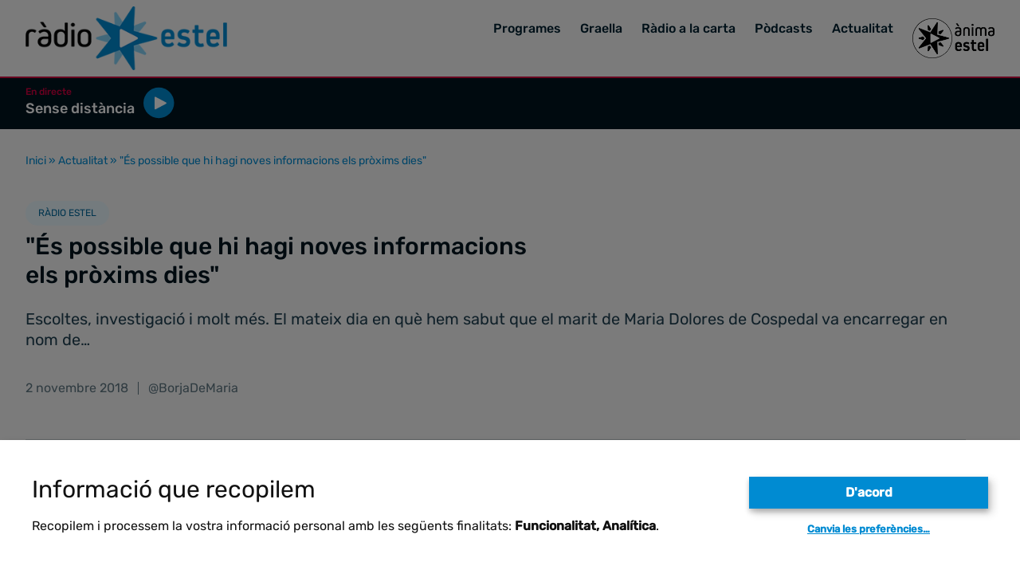

--- FILE ---
content_type: text/html; charset=UTF-8
request_url: https://www.radioestel.cat/actualitat/es-possible-que-hi-hagi-noves-informacions-els-proxims-dies/
body_size: 22730
content:
<!doctype html>
<html lang="ca">
<head>
  <meta charset="utf-8">
  <meta http-equiv="x-ua-compatible" content="ie=edge">
  <meta name="viewport" content="width=device-width, initial-scale=1, shrink-to-fit=no">
  <link rel="stylesheet" href="https://cdn.jsdelivr.net/npm/flatpickr/dist/flatpickr.min.css">
  <script src="https://cdn.jsdelivr.net/npm/flatpickr"></script>
  <script data-cfasync="false" data-no-defer="1" data-no-minify="1" data-no-optimize="1">var ewww_webp_supported=!1;function check_webp_feature(A,e){var w;e=void 0!==e?e:function(){},ewww_webp_supported?e(ewww_webp_supported):((w=new Image).onload=function(){ewww_webp_supported=0<w.width&&0<w.height,e&&e(ewww_webp_supported)},w.onerror=function(){e&&e(!1)},w.src="data:image/webp;base64,"+{alpha:"UklGRkoAAABXRUJQVlA4WAoAAAAQAAAAAAAAAAAAQUxQSAwAAAARBxAR/Q9ERP8DAABWUDggGAAAABQBAJ0BKgEAAQAAAP4AAA3AAP7mtQAAAA=="}[A])}check_webp_feature("alpha");</script><script data-cfasync="false" data-no-defer="1" data-no-minify="1" data-no-optimize="1">var Arrive=function(c,w){"use strict";if(c.MutationObserver&&"undefined"!=typeof HTMLElement){var r,a=0,u=(r=HTMLElement.prototype.matches||HTMLElement.prototype.webkitMatchesSelector||HTMLElement.prototype.mozMatchesSelector||HTMLElement.prototype.msMatchesSelector,{matchesSelector:function(e,t){return e instanceof HTMLElement&&r.call(e,t)},addMethod:function(e,t,r){var a=e[t];e[t]=function(){return r.length==arguments.length?r.apply(this,arguments):"function"==typeof a?a.apply(this,arguments):void 0}},callCallbacks:function(e,t){t&&t.options.onceOnly&&1==t.firedElems.length&&(e=[e[0]]);for(var r,a=0;r=e[a];a++)r&&r.callback&&r.callback.call(r.elem,r.elem);t&&t.options.onceOnly&&1==t.firedElems.length&&t.me.unbindEventWithSelectorAndCallback.call(t.target,t.selector,t.callback)},checkChildNodesRecursively:function(e,t,r,a){for(var i,n=0;i=e[n];n++)r(i,t,a)&&a.push({callback:t.callback,elem:i}),0<i.childNodes.length&&u.checkChildNodesRecursively(i.childNodes,t,r,a)},mergeArrays:function(e,t){var r,a={};for(r in e)e.hasOwnProperty(r)&&(a[r]=e[r]);for(r in t)t.hasOwnProperty(r)&&(a[r]=t[r]);return a},toElementsArray:function(e){return e=void 0!==e&&("number"!=typeof e.length||e===c)?[e]:e}}),e=(l.prototype.addEvent=function(e,t,r,a){a={target:e,selector:t,options:r,callback:a,firedElems:[]};return this._beforeAdding&&this._beforeAdding(a),this._eventsBucket.push(a),a},l.prototype.removeEvent=function(e){for(var t,r=this._eventsBucket.length-1;t=this._eventsBucket[r];r--)e(t)&&(this._beforeRemoving&&this._beforeRemoving(t),(t=this._eventsBucket.splice(r,1))&&t.length&&(t[0].callback=null))},l.prototype.beforeAdding=function(e){this._beforeAdding=e},l.prototype.beforeRemoving=function(e){this._beforeRemoving=e},l),t=function(i,n){var o=new e,l=this,s={fireOnAttributesModification:!1};return o.beforeAdding(function(t){var e=t.target;e!==c.document&&e!==c||(e=document.getElementsByTagName("html")[0]);var r=new MutationObserver(function(e){n.call(this,e,t)}),a=i(t.options);r.observe(e,a),t.observer=r,t.me=l}),o.beforeRemoving(function(e){e.observer.disconnect()}),this.bindEvent=function(e,t,r){t=u.mergeArrays(s,t);for(var a=u.toElementsArray(this),i=0;i<a.length;i++)o.addEvent(a[i],e,t,r)},this.unbindEvent=function(){var r=u.toElementsArray(this);o.removeEvent(function(e){for(var t=0;t<r.length;t++)if(this===w||e.target===r[t])return!0;return!1})},this.unbindEventWithSelectorOrCallback=function(r){var a=u.toElementsArray(this),i=r,e="function"==typeof r?function(e){for(var t=0;t<a.length;t++)if((this===w||e.target===a[t])&&e.callback===i)return!0;return!1}:function(e){for(var t=0;t<a.length;t++)if((this===w||e.target===a[t])&&e.selector===r)return!0;return!1};o.removeEvent(e)},this.unbindEventWithSelectorAndCallback=function(r,a){var i=u.toElementsArray(this);o.removeEvent(function(e){for(var t=0;t<i.length;t++)if((this===w||e.target===i[t])&&e.selector===r&&e.callback===a)return!0;return!1})},this},i=new function(){var s={fireOnAttributesModification:!1,onceOnly:!1,existing:!1};function n(e,t,r){return!(!u.matchesSelector(e,t.selector)||(e._id===w&&(e._id=a++),-1!=t.firedElems.indexOf(e._id)))&&(t.firedElems.push(e._id),!0)}var c=(i=new t(function(e){var t={attributes:!1,childList:!0,subtree:!0};return e.fireOnAttributesModification&&(t.attributes=!0),t},function(e,i){e.forEach(function(e){var t=e.addedNodes,r=e.target,a=[];null!==t&&0<t.length?u.checkChildNodesRecursively(t,i,n,a):"attributes"===e.type&&n(r,i)&&a.push({callback:i.callback,elem:r}),u.callCallbacks(a,i)})})).bindEvent;return i.bindEvent=function(e,t,r){t=void 0===r?(r=t,s):u.mergeArrays(s,t);var a=u.toElementsArray(this);if(t.existing){for(var i=[],n=0;n<a.length;n++)for(var o=a[n].querySelectorAll(e),l=0;l<o.length;l++)i.push({callback:r,elem:o[l]});if(t.onceOnly&&i.length)return r.call(i[0].elem,i[0].elem);setTimeout(u.callCallbacks,1,i)}c.call(this,e,t,r)},i},o=new function(){var a={};function i(e,t){return u.matchesSelector(e,t.selector)}var n=(o=new t(function(){return{childList:!0,subtree:!0}},function(e,r){e.forEach(function(e){var t=e.removedNodes,e=[];null!==t&&0<t.length&&u.checkChildNodesRecursively(t,r,i,e),u.callCallbacks(e,r)})})).bindEvent;return o.bindEvent=function(e,t,r){t=void 0===r?(r=t,a):u.mergeArrays(a,t),n.call(this,e,t,r)},o};d(HTMLElement.prototype),d(NodeList.prototype),d(HTMLCollection.prototype),d(HTMLDocument.prototype),d(Window.prototype);var n={};return s(i,n,"unbindAllArrive"),s(o,n,"unbindAllLeave"),n}function l(){this._eventsBucket=[],this._beforeAdding=null,this._beforeRemoving=null}function s(e,t,r){u.addMethod(t,r,e.unbindEvent),u.addMethod(t,r,e.unbindEventWithSelectorOrCallback),u.addMethod(t,r,e.unbindEventWithSelectorAndCallback)}function d(e){e.arrive=i.bindEvent,s(i,e,"unbindArrive"),e.leave=o.bindEvent,s(o,e,"unbindLeave")}}(window,void 0),ewww_webp_supported=!1;function check_webp_feature(e,t){var r;ewww_webp_supported?t(ewww_webp_supported):((r=new Image).onload=function(){ewww_webp_supported=0<r.width&&0<r.height,t(ewww_webp_supported)},r.onerror=function(){t(!1)},r.src="data:image/webp;base64,"+{alpha:"UklGRkoAAABXRUJQVlA4WAoAAAAQAAAAAAAAAAAAQUxQSAwAAAARBxAR/Q9ERP8DAABWUDggGAAAABQBAJ0BKgEAAQAAAP4AAA3AAP7mtQAAAA==",animation:"UklGRlIAAABXRUJQVlA4WAoAAAASAAAAAAAAAAAAQU5JTQYAAAD/////AABBTk1GJgAAAAAAAAAAAAAAAAAAAGQAAABWUDhMDQAAAC8AAAAQBxAREYiI/gcA"}[e])}function ewwwLoadImages(e){if(e){for(var t=document.querySelectorAll(".batch-image img, .image-wrapper a, .ngg-pro-masonry-item a, .ngg-galleria-offscreen-seo-wrapper a"),r=0,a=t.length;r<a;r++)ewwwAttr(t[r],"data-src",t[r].getAttribute("data-webp")),ewwwAttr(t[r],"data-thumbnail",t[r].getAttribute("data-webp-thumbnail"));for(var i=document.querySelectorAll("div.woocommerce-product-gallery__image"),r=0,a=i.length;r<a;r++)ewwwAttr(i[r],"data-thumb",i[r].getAttribute("data-webp-thumb"))}for(var n=document.querySelectorAll("video"),r=0,a=n.length;r<a;r++)ewwwAttr(n[r],"poster",e?n[r].getAttribute("data-poster-webp"):n[r].getAttribute("data-poster-image"));for(var o,l=document.querySelectorAll("img.ewww_webp_lazy_load"),r=0,a=l.length;r<a;r++)e&&(ewwwAttr(l[r],"data-lazy-srcset",l[r].getAttribute("data-lazy-srcset-webp")),ewwwAttr(l[r],"data-srcset",l[r].getAttribute("data-srcset-webp")),ewwwAttr(l[r],"data-lazy-src",l[r].getAttribute("data-lazy-src-webp")),ewwwAttr(l[r],"data-src",l[r].getAttribute("data-src-webp")),ewwwAttr(l[r],"data-orig-file",l[r].getAttribute("data-webp-orig-file")),ewwwAttr(l[r],"data-medium-file",l[r].getAttribute("data-webp-medium-file")),ewwwAttr(l[r],"data-large-file",l[r].getAttribute("data-webp-large-file")),null!=(o=l[r].getAttribute("srcset"))&&!1!==o&&o.includes("R0lGOD")&&ewwwAttr(l[r],"src",l[r].getAttribute("data-lazy-src-webp"))),l[r].className=l[r].className.replace(/\bewww_webp_lazy_load\b/,"");for(var s=document.querySelectorAll(".ewww_webp"),r=0,a=s.length;r<a;r++)e?(ewwwAttr(s[r],"srcset",s[r].getAttribute("data-srcset-webp")),ewwwAttr(s[r],"src",s[r].getAttribute("data-src-webp")),ewwwAttr(s[r],"data-orig-file",s[r].getAttribute("data-webp-orig-file")),ewwwAttr(s[r],"data-medium-file",s[r].getAttribute("data-webp-medium-file")),ewwwAttr(s[r],"data-large-file",s[r].getAttribute("data-webp-large-file")),ewwwAttr(s[r],"data-large_image",s[r].getAttribute("data-webp-large_image")),ewwwAttr(s[r],"data-src",s[r].getAttribute("data-webp-src"))):(ewwwAttr(s[r],"srcset",s[r].getAttribute("data-srcset-img")),ewwwAttr(s[r],"src",s[r].getAttribute("data-src-img"))),s[r].className=s[r].className.replace(/\bewww_webp\b/,"ewww_webp_loaded");window.jQuery&&jQuery.fn.isotope&&jQuery.fn.imagesLoaded&&(jQuery(".fusion-posts-container-infinite").imagesLoaded(function(){jQuery(".fusion-posts-container-infinite").hasClass("isotope")&&jQuery(".fusion-posts-container-infinite").isotope()}),jQuery(".fusion-portfolio:not(.fusion-recent-works) .fusion-portfolio-wrapper").imagesLoaded(function(){jQuery(".fusion-portfolio:not(.fusion-recent-works) .fusion-portfolio-wrapper").isotope()}))}function ewwwWebPInit(e){ewwwLoadImages(e),ewwwNggLoadGalleries(e),document.arrive(".ewww_webp",function(){ewwwLoadImages(e)}),document.arrive(".ewww_webp_lazy_load",function(){ewwwLoadImages(e)}),document.arrive("videos",function(){ewwwLoadImages(e)}),"loading"==document.readyState?document.addEventListener("DOMContentLoaded",ewwwJSONParserInit):("undefined"!=typeof galleries&&ewwwNggParseGalleries(e),ewwwWooParseVariations(e))}function ewwwAttr(e,t,r){null!=r&&!1!==r&&e.setAttribute(t,r)}function ewwwJSONParserInit(){"undefined"!=typeof galleries&&check_webp_feature("alpha",ewwwNggParseGalleries),check_webp_feature("alpha",ewwwWooParseVariations)}function ewwwWooParseVariations(e){if(e)for(var t=document.querySelectorAll("form.variations_form"),r=0,a=t.length;r<a;r++){var i=t[r].getAttribute("data-product_variations"),n=!1;try{for(var o in i=JSON.parse(i))void 0!==i[o]&&void 0!==i[o].image&&(void 0!==i[o].image.src_webp&&(i[o].image.src=i[o].image.src_webp,n=!0),void 0!==i[o].image.srcset_webp&&(i[o].image.srcset=i[o].image.srcset_webp,n=!0),void 0!==i[o].image.full_src_webp&&(i[o].image.full_src=i[o].image.full_src_webp,n=!0),void 0!==i[o].image.gallery_thumbnail_src_webp&&(i[o].image.gallery_thumbnail_src=i[o].image.gallery_thumbnail_src_webp,n=!0),void 0!==i[o].image.thumb_src_webp&&(i[o].image.thumb_src=i[o].image.thumb_src_webp,n=!0));n&&ewwwAttr(t[r],"data-product_variations",JSON.stringify(i))}catch(e){}}}function ewwwNggParseGalleries(e){if(e)for(var t in galleries){var r=galleries[t];galleries[t].images_list=ewwwNggParseImageList(r.images_list)}}function ewwwNggLoadGalleries(e){e&&document.addEventListener("ngg.galleria.themeadded",function(e,t){window.ngg_galleria._create_backup=window.ngg_galleria.create,window.ngg_galleria.create=function(e,t){var r=$(e).data("id");return galleries["gallery_"+r].images_list=ewwwNggParseImageList(galleries["gallery_"+r].images_list),window.ngg_galleria._create_backup(e,t)}})}function ewwwNggParseImageList(e){for(var t in e){var r=e[t];if(void 0!==r["image-webp"]&&(e[t].image=r["image-webp"],delete e[t]["image-webp"]),void 0!==r["thumb-webp"]&&(e[t].thumb=r["thumb-webp"],delete e[t]["thumb-webp"]),void 0!==r.full_image_webp&&(e[t].full_image=r.full_image_webp,delete e[t].full_image_webp),void 0!==r.srcsets)for(var a in r.srcsets)nggSrcset=r.srcsets[a],void 0!==r.srcsets[a+"-webp"]&&(e[t].srcsets[a]=r.srcsets[a+"-webp"],delete e[t].srcsets[a+"-webp"]);if(void 0!==r.full_srcsets)for(var i in r.full_srcsets)nggFSrcset=r.full_srcsets[i],void 0!==r.full_srcsets[i+"-webp"]&&(e[t].full_srcsets[i]=r.full_srcsets[i+"-webp"],delete e[t].full_srcsets[i+"-webp"])}return e}check_webp_feature("alpha",ewwwWebPInit);</script><meta name='robots' content='index, follow, max-image-preview:large, max-snippet:-1, max-video-preview:-1' />

	<title>&quot;És possible que hi hagi noves informacions els pròxims dies&quot; - Ràdio Estel</title>
	<link rel="canonical" href="https://www.radioestel.cat/actualitat/es-possible-que-hi-hagi-noves-informacions-els-proxims-dies/" />
	<meta property="og:locale" content="ca_ES" />
	<meta property="og:type" content="article" />
	<meta property="og:title" content="&quot;És possible que hi hagi noves informacions els pròxims dies&quot; - Ràdio Estel" />
	<meta property="og:description" content="Escoltes, investigació i molt més. El mateix dia en què hem sabut que el marit de Maria Dolores de Cospedal va encarregar en nom de…" />
	<meta property="og:url" content="https://www.radioestel.cat/actualitat/es-possible-que-hi-hagi-noves-informacions-els-proxims-dies/" />
	<meta property="og:site_name" content="Ràdio Estel" />
	<meta property="article:published_time" content="2018-11-02T10:40:00+00:00" />
	<meta property="article:modified_time" content="2021-10-13T18:29:40+00:00" />
	<meta property="og:image" content="https://www.radioestel.cat/app/uploads/2021/10/Es-possible-que-hi-hagi-noves-informacions-els-proxims-dies.jpg" />
	<meta property="og:image:width" content="650" />
	<meta property="og:image:height" content="345" />
	<meta property="og:image:type" content="image/jpeg" />
	<meta name="author" content="Eduard Informatica" />
	<meta name="twitter:card" content="summary_large_image" />
	<meta name="twitter:label1" content="Escrit per" />
	<meta name="twitter:data1" content="Eduard Informatica" />
	<meta name="twitter:label2" content="Temps estimat de lectura" />
	<meta name="twitter:data2" content="1 minut" />
	<script type="application/ld+json" class="yoast-schema-graph">{"@context":"https://schema.org","@graph":[{"@type":"Article","@id":"https://www.radioestel.cat/actualitat/es-possible-que-hi-hagi-noves-informacions-els-proxims-dies/#article","isPartOf":{"@id":"https://www.radioestel.cat/actualitat/es-possible-que-hi-hagi-noves-informacions-els-proxims-dies/"},"author":{"name":"Eduard Informatica","@id":"https://www.radioestel.cat/#/schema/person/65e2c1596f199cd606ad45ca9518eab0"},"headline":"\"És possible que hi hagi noves informacions els pròxims dies\"","datePublished":"2018-11-02T10:40:00+00:00","dateModified":"2021-10-13T18:29:40+00:00","mainEntityOfPage":{"@id":"https://www.radioestel.cat/actualitat/es-possible-que-hi-hagi-noves-informacions-els-proxims-dies/"},"wordCount":171,"image":{"@id":"https://www.radioestel.cat/actualitat/es-possible-que-hi-hagi-noves-informacions-els-proxims-dies/#primaryimage"},"thumbnailUrl":"https://www.radioestel.cat/app/uploads/2021/10/Es-possible-que-hi-hagi-noves-informacions-els-proxims-dies.jpg","articleSection":["RÀDIO ESTEL"],"inLanguage":"ca"},{"@type":"WebPage","@id":"https://www.radioestel.cat/actualitat/es-possible-que-hi-hagi-noves-informacions-els-proxims-dies/","url":"https://www.radioestel.cat/actualitat/es-possible-que-hi-hagi-noves-informacions-els-proxims-dies/","name":"\"És possible que hi hagi noves informacions els pròxims dies\" - Ràdio Estel","isPartOf":{"@id":"https://www.radioestel.cat/#website"},"primaryImageOfPage":{"@id":"https://www.radioestel.cat/actualitat/es-possible-que-hi-hagi-noves-informacions-els-proxims-dies/#primaryimage"},"image":{"@id":"https://www.radioestel.cat/actualitat/es-possible-que-hi-hagi-noves-informacions-els-proxims-dies/#primaryimage"},"thumbnailUrl":"https://www.radioestel.cat/app/uploads/2021/10/Es-possible-que-hi-hagi-noves-informacions-els-proxims-dies.jpg","datePublished":"2018-11-02T10:40:00+00:00","dateModified":"2021-10-13T18:29:40+00:00","author":{"@id":"https://www.radioestel.cat/#/schema/person/65e2c1596f199cd606ad45ca9518eab0"},"breadcrumb":{"@id":"https://www.radioestel.cat/actualitat/es-possible-que-hi-hagi-noves-informacions-els-proxims-dies/#breadcrumb"},"inLanguage":"ca","potentialAction":[{"@type":"ReadAction","target":["https://www.radioestel.cat/actualitat/es-possible-que-hi-hagi-noves-informacions-els-proxims-dies/"]}]},{"@type":"ImageObject","inLanguage":"ca","@id":"https://www.radioestel.cat/actualitat/es-possible-que-hi-hagi-noves-informacions-els-proxims-dies/#primaryimage","url":"https://www.radioestel.cat/app/uploads/2021/10/Es-possible-que-hi-hagi-noves-informacions-els-proxims-dies.jpg","contentUrl":"https://www.radioestel.cat/app/uploads/2021/10/Es-possible-que-hi-hagi-noves-informacions-els-proxims-dies.jpg","width":650,"height":345,"caption":"\"És possible que hi hagi noves informacions els pròxims dies\""},{"@type":"BreadcrumbList","@id":"https://www.radioestel.cat/actualitat/es-possible-que-hi-hagi-noves-informacions-els-proxims-dies/#breadcrumb","itemListElement":[{"@type":"ListItem","position":1,"name":"Inici","item":"https://www.radioestel.cat/"},{"@type":"ListItem","position":2,"name":"Actualitat","item":"https://www.radioestel.cat/actualitat/"},{"@type":"ListItem","position":3,"name":"\"És possible que hi hagi noves informacions els pròxims dies\""}]},{"@type":"WebSite","@id":"https://www.radioestel.cat/#website","url":"https://www.radioestel.cat/","name":"Ràdio Estel","description":"Escoltant, sentiràs","inLanguage":"ca"},{"@type":"Person","@id":"https://www.radioestel.cat/#/schema/person/65e2c1596f199cd606ad45ca9518eab0","name":"Eduard Informatica","image":{"@type":"ImageObject","inLanguage":"ca","@id":"https://www.radioestel.cat/#/schema/person/image/","url":"https://secure.gravatar.com/avatar/8a62ef78daf91f725914db16dcb2739a877feac4d7ff88a7fb2987760b0b26a3?s=96&d=mm&r=g","contentUrl":"https://secure.gravatar.com/avatar/8a62ef78daf91f725914db16dcb2739a877feac4d7ff88a7fb2987760b0b26a3?s=96&d=mm&r=g","caption":"Eduard Informatica"},"url":"https://www.radioestel.cat/actualitat/author/eduard-informatica/"}]}</script>


<link rel="alternate" title="oEmbed (JSON)" type="application/json+oembed" href="https://www.radioestel.cat/wp-json/oembed/1.0/embed?url=https%3A%2F%2Fwww.radioestel.cat%2Factualitat%2Fes-possible-que-hi-hagi-noves-informacions-els-proxims-dies%2F" />
<link rel="alternate" title="oEmbed (XML)" type="text/xml+oembed" href="https://www.radioestel.cat/wp-json/oembed/1.0/embed?url=https%3A%2F%2Fwww.radioestel.cat%2Factualitat%2Fes-possible-que-hi-hagi-noves-informacions-els-proxims-dies%2F&#038;format=xml" />
<style id='wp-img-auto-sizes-contain-inline-css' type='text/css'>
img:is([sizes=auto i],[sizes^="auto," i]){contain-intrinsic-size:3000px 1500px}
/*# sourceURL=wp-img-auto-sizes-contain-inline-css */
</style>
<style id='wp-emoji-styles-inline-css' type='text/css'>

	img.wp-smiley, img.emoji {
		display: inline !important;
		border: none !important;
		box-shadow: none !important;
		height: 1em !important;
		width: 1em !important;
		margin: 0 0.07em !important;
		vertical-align: -0.1em !important;
		background: none !important;
		padding: 0 !important;
	}
/*# sourceURL=wp-emoji-styles-inline-css */
</style>
<style id='wp-block-library-inline-css' type='text/css'>
:root{--wp-block-synced-color:#7a00df;--wp-block-synced-color--rgb:122,0,223;--wp-bound-block-color:var(--wp-block-synced-color);--wp-editor-canvas-background:#ddd;--wp-admin-theme-color:#007cba;--wp-admin-theme-color--rgb:0,124,186;--wp-admin-theme-color-darker-10:#006ba1;--wp-admin-theme-color-darker-10--rgb:0,107,160.5;--wp-admin-theme-color-darker-20:#005a87;--wp-admin-theme-color-darker-20--rgb:0,90,135;--wp-admin-border-width-focus:2px}@media (min-resolution:192dpi){:root{--wp-admin-border-width-focus:1.5px}}.wp-element-button{cursor:pointer}:root .has-very-light-gray-background-color{background-color:#eee}:root .has-very-dark-gray-background-color{background-color:#313131}:root .has-very-light-gray-color{color:#eee}:root .has-very-dark-gray-color{color:#313131}:root .has-vivid-green-cyan-to-vivid-cyan-blue-gradient-background{background:linear-gradient(135deg,#00d084,#0693e3)}:root .has-purple-crush-gradient-background{background:linear-gradient(135deg,#34e2e4,#4721fb 50%,#ab1dfe)}:root .has-hazy-dawn-gradient-background{background:linear-gradient(135deg,#faaca8,#dad0ec)}:root .has-subdued-olive-gradient-background{background:linear-gradient(135deg,#fafae1,#67a671)}:root .has-atomic-cream-gradient-background{background:linear-gradient(135deg,#fdd79a,#004a59)}:root .has-nightshade-gradient-background{background:linear-gradient(135deg,#330968,#31cdcf)}:root .has-midnight-gradient-background{background:linear-gradient(135deg,#020381,#2874fc)}:root{--wp--preset--font-size--normal:16px;--wp--preset--font-size--huge:42px}.has-regular-font-size{font-size:1em}.has-larger-font-size{font-size:2.625em}.has-normal-font-size{font-size:var(--wp--preset--font-size--normal)}.has-huge-font-size{font-size:var(--wp--preset--font-size--huge)}.has-text-align-center{text-align:center}.has-text-align-left{text-align:left}.has-text-align-right{text-align:right}.has-fit-text{white-space:nowrap!important}#end-resizable-editor-section{display:none}.aligncenter{clear:both}.items-justified-left{justify-content:flex-start}.items-justified-center{justify-content:center}.items-justified-right{justify-content:flex-end}.items-justified-space-between{justify-content:space-between}.screen-reader-text{border:0;clip-path:inset(50%);height:1px;margin:-1px;overflow:hidden;padding:0;position:absolute;width:1px;word-wrap:normal!important}.screen-reader-text:focus{background-color:#ddd;clip-path:none;color:#444;display:block;font-size:1em;height:auto;left:5px;line-height:normal;padding:15px 23px 14px;text-decoration:none;top:5px;width:auto;z-index:100000}html :where(.has-border-color){border-style:solid}html :where([style*=border-top-color]){border-top-style:solid}html :where([style*=border-right-color]){border-right-style:solid}html :where([style*=border-bottom-color]){border-bottom-style:solid}html :where([style*=border-left-color]){border-left-style:solid}html :where([style*=border-width]){border-style:solid}html :where([style*=border-top-width]){border-top-style:solid}html :where([style*=border-right-width]){border-right-style:solid}html :where([style*=border-bottom-width]){border-bottom-style:solid}html :where([style*=border-left-width]){border-left-style:solid}html :where(img[class*=wp-image-]){height:auto;max-width:100%}:where(figure){margin:0 0 1em}html :where(.is-position-sticky){--wp-admin--admin-bar--position-offset:var(--wp-admin--admin-bar--height,0px)}@media screen and (max-width:600px){html :where(.is-position-sticky){--wp-admin--admin-bar--position-offset:0px}}
/*# sourceURL=/wp-includes/css/dist/block-library/common.min.css */
</style>
<link rel='stylesheet' id='wp-components-css' href='https://www.radioestel.cat/wp/wp-includes/css/dist/components/style.min.css?ver=6.9' type='text/css' media='all' />
<link rel='stylesheet' id='wp-preferences-css' href='https://www.radioestel.cat/wp/wp-includes/css/dist/preferences/style.min.css?ver=6.9' type='text/css' media='all' />
<link rel='stylesheet' id='wp-block-editor-css' href='https://www.radioestel.cat/wp/wp-includes/css/dist/block-editor/style.min.css?ver=6.9' type='text/css' media='all' />
<link rel='stylesheet' id='popup-maker-block-library-style-css' href='https://www.radioestel.cat/app/plugins/popup-maker/dist/packages/block-library-style.css?ver=dbea705cfafe089d65f1' type='text/css' media='all' />
<style id='MortensenConsentManager-inline-css' type='text/css'>
:root { --mortensen-consent-manager-primary: #008bd2; --mortensen-consent-manager-primary-contrast: #FFF; }
/*# sourceURL=MortensenConsentManager-inline-css */
</style>
<link rel='stylesheet' id='sage/main.css-css' href='https://www.radioestel.cat/app/themes/radioestel/dist/styles/main_b6869761.css' type='text/css' media='all' />
<script type="text/javascript" src="https://www.radioestel.cat/wp/wp-includes/js/jquery/jquery.min.js?ver=3.7.1" id="jquery-core-js"></script>
<script type="text/javascript" src="https://www.radioestel.cat/wp/wp-includes/js/jquery/jquery-migrate.min.js?ver=3.4.1" id="jquery-migrate-js"></script>
<link rel="https://api.w.org/" href="https://www.radioestel.cat/wp-json/" /><link rel="alternate" title="JSON" type="application/json" href="https://www.radioestel.cat/wp-json/wp/v2/posts/133068" /><link rel="EditURI" type="application/rsd+xml" title="RSD" href="https://www.radioestel.cat/wp/xmlrpc.php?rsd" />
<meta name="generator" content="WordPress 6.9" />
<link rel='shortlink' href='https://www.radioestel.cat/?p=133068' />
<style>.wp-block-gallery.is-cropped .blocks-gallery-item picture{height:100%;width:100%;}</style><link rel="icon" href="https://www.radioestel.cat/app/uploads/2021/09/cropped-favicon-32x32.png" sizes="32x32" />
<link rel="icon" href="https://www.radioestel.cat/app/uploads/2021/09/cropped-favicon-192x192.png" sizes="192x192" />
<link rel="apple-touch-icon" href="https://www.radioestel.cat/app/uploads/2021/09/cropped-favicon-180x180.png" />
<meta name="msapplication-TileImage" content="https://www.radioestel.cat/app/uploads/2021/09/cropped-favicon-270x270.png" />
<!-- Google Tag Manager -->
<script>(function(w,d,s,l,i){w[l]=w[l]||[];w[l].push({'gtm.start':
new Date().getTime(),event:'gtm.js'});var f=d.getElementsByTagName(s)[0],
j=d.createElement(s),dl=l!='dataLayer'?'&l='+l:'';j.async=true;j.src=
'https://www.googletagmanager.com/gtm.js?id='+i+dl;f.parentNode.insertBefore(j,f);
})(window,document,'script','dataLayer','GTM-P8QQ4W4');</script>
<!-- End Google Tag Manager --><style id="sccss">

.podcast-template-default .py-16 {
	padding-top: 0px!important;
}
.program-template-default .py-16 {
	padding-top: 0px!important;
}
.podcast-template-default img {
	max-height: 300px!important;
}
.program-template-default img {
	max-height: 300px!important;
}




.program-template-default h1 {
	font-size: 30px!important;
}
.podcast-template-default h1 {
	font-size: 30px!important;
}
.post-template-default h1 {
	font-size: 30px!important;
}
.program-template-default .text-2xl, .program-template-default .text-3xl {
	font-size: 20px!important;
}
.podcast-template-default .text-2xl, .podcast-template-default .text-3xl {
	font-size: 20px!important;
}
.post-template-default .text-xl {
	font-size: 20px!important;
}
/* MENU HAMBURGUESA */
.nav-layer .py-8 {
	padding-top: 4rem;
}
/* MENU HAMBURGUESA */

/* play paginas interiores */
.main-header .live-block-mobile .container {
	justify-content: unset;
}
.live-block-mobile-play{
	margin-left: 10px;
}
/* play paginas interiores */


@media only screen and (max-width: 1023px) {
	.altofoto {
		min-height: 350px!important;
	}
	.altodivfoto {
		min-height: 350px!important;
	}
}

.altofoto {
	min-height: 350px!important;
}
.altodivfoto {
	min-height: 350px!important;
}


/* MENU DESPLEGABLE */
.nav__mobile li {
    padding-bottom: 1.5rem;
}
/* MENU DESPLEGABLE */



.audio-player-container {
	padding: 2rem 3rem 2rem 3rem;
}

/* GRAELLA */
.grid-program-block-wrapper {
    min-height: 160px!important;
}
/* GRAELLA */


/* ARCHIVE de 3 a 4 y titulos */
.archive h2, .blog h2, .graella h1 {
	font-size: 22px!important;
}
.archive p, .blog p, .graella p {
	font-size: 15px!important;
}

@media (min-width: 1280px) {
	.xl\:w-1\/3 { width: 25%; }
}
/*@media (min-width: 1024px) and (max-width: 1279px) {*/
@media (min-width: 1024px) and (max-width: 1279px) {
	.lg\:w-1\/2 { width: 33.3333%; }
}
/*@media (min-width: 768px) and (max-width: 1023px) {*/
@media (min-width: 768px) and (max-width: 1023px) {
	.lg\:w-1\/2 { width: 50%; }
}
/*@media (max-width: 767px) {*/
@media (max-width: 767px) {
	.lg\:w-1\/2 { width: 100%; }
}
/* ARCHIVE de 3 a 4 y titulos */



/* ZONA STREAMING WINDOW */
.page-id-32208 .pt-4 {
	font-size: 30px;
}
/* ZONA STREAMING WINDOW */



/* ZONA STREAMING */
.page-id-4 .pt-8 {
	padding-top: 1rem!important;
}

.page-id-4 .pt-6.text-3xl.font-medium.text-white.hover\:text-primary-500.default-transition.sm\:text-4xl.md\:text-5xl {
    font-size: 30px !important;
}
.page-id-4 .w-full.lg\:w-1\/2.px-2\.5.py-4.md\:py-10 {
    padding-top: 20px !important;
    padding-bottom: 20px !important;
}
.page-id-4 .flex.flex-wrap.items-center.pt-8 {
    padding-top: 10px !important;
}
@media (min-width: 1024px) {
    .lg\:pt-10 {
        padding-top: unset;
    }
}
@media (max-width: 1024px) {
  .page-id-4 .w-full.lg\:w-1\/2.px-2\.5.order-first.lg\:order-last.relative {
    max-height: 300px;
    overflow: hidden;
  }
	.page-id-4 .aspect-w-16.aspect-h-9 img {
    max-height: 300px;
    width: 100%; /* por si necesitas mantener el ancho */
  }
}

/* ZONA STREAMING */

/* MENU DESPLEGABLE */
.nav__mobile li a {
    font-size: 22px;
}
/* MENU DESPLEGABLE */

/* CABECERA SECUNDARIA */
.live-block {
  display: none !important;
}
.live-block-mobile {
  display: flex !important;
  align-items: center;
  visibility: visible !important;
  opacity: 1 !important;
}
@media (min-width: 1280px) {
	.xl\:hidden {
		display: flex
	}
}
/* CABECERA SECUNDARIA */

/* ZONA TITULOS */
.md\:pt-40 {
	padding-top: 8rem;
}
H1 {
	font-size: 33px!important;
}
H2 {
	font-size: 25px!important;
}
H3 {
	font-size: 20px!important;
}
/* ZONA TITULOS */

/* MENU LINEAL */
#menu-menu-principal {
	max-width: none;
}
.menu-item {
	align-content: center;
}
/* MENU LINEAL */









/* BANNER */
.py-8 {
    padding-top: 1rem;
    padding-bottom: 1rem;
}
/* BANNER */

.menu-item-165640, .menu-item-274 {
	align-content: center;
}

.menu-item a {
	text-decoration: none!important;
}
/*ENQUESTA POPUP*/
#popmake-265345 .pum-close {
	width:40px!important;
}
@media only screen and (min-width: 700px) {
	#enquesta-img-h {
		display: block;
	}
	#enquesta-img-v {
		display: none;
	}
}
@media only screen and (max-width: 700px) {
	#enquesta-img-h {
		display: none;
	}
	#enquesta-img-v {
		display: block;
	}
}
/*ENQUESTA POPUP*/

/*ENQUESTA PAGINA TERMES I CONDICIONS*/
.page-id-265257 .pt-6 {
		display: none!important;
}
.page-id-265257 .max-w-2xl {
    max-width: 50rem;
}
/*ENQUESTA PAGINA TERMES I CONDICIONS*/


/*GRAELLA ANIMA ESTEL APP*/
.page-id-264686 .main-header, .page-id-264686 footer, .page-id-264686 .pb-6 {
		display: none!important;
}
.page-id-264686 .pt-36 {
		padding-top: 0rem;
}

.page-id-264686 .container {
		padding-bottom: 0rem;
}
.page-id-264686 .sticky {
		top: 0rem;
}
.page-id-264686 .grid-program-block-wrapper {
	min-height: 0px!important;
}
.page-id-266500 H1{
	font-size: 22px!important;
}
.page-id-266500 p {
	font-size: 15px;
}
/*GRAELLA ANIMA ESTEL APP*/


/*ESTAT PAPA ANIMA ESTEL APP*/
.page-id-286909 .main-header, .page-id-286909 footer, .page-id-286909 .pb-6 {
		display: none!important;
}
.page-id-286909 .pt-36 {
		padding-top: 0rem;
}

.page-id-286909 .container {
		padding-bottom: 0rem;
}
.page-id-286909 .sticky {
		top: 0rem;
}
.page-id-286909 .grid-program-block-wrapper {
	min-height: 0px!important;
}
/*ESTAT PAPA ANIMA ESTEL APP*/


/*GRAELLA ANIMA ESTEL WEB*/
.page-id-266500 .main-header, .page-id-266500 footer, .page-id-266500 .pb-6 {
		display: none!important;
}
.page-id-266500 .pt-36 {
		padding-top: 0rem;
}

.page-id-266500 .container {
		padding-bottom: 0rem;
}
.page-id-266500 .sticky {
		top: 0rem;
}
.page-id-266500 .grid-program-block-wrapper {
	min-height: 0px!important;
}
/*GRAELLA ANIMA ESTEL WEB*/

/*ENQUESTA*/
div.wpforms-container-full .wpforms-form h3 {
    font-size: 17px!important;
}
.wpforms-field-label {
		font-weight: 500!important;
}
/*ENQUESTA*/

.max-w-xs {
	max-width: unset !important;
}


.single-program .w-full .h-auto{
	height: min-content;
}

/*MENU MES ESTEL*/
@media only screen and (min-width: 1024px) {
	.menu-item-225833 {
		display: none;	
	}
	.menu-item-225832 {
		display: block;	
	}
}
@media only screen and (max-width: 1024px) {
	.menu-item-225833 {
		display: block;
	}
	.menu-item-225832 {
		display: none;	
	}
}
/*MENU MES ESTEL*/

/* banner horizontal vertical homepage */
.max-w-3xl {
    max-width: 97%;
}

@media only screen and (max-width: 1023px) {
	#publi-programesH {
		display:none;
	}
	#publi-programesV {
		display:block;
	}
}

@media only screen and (min-width: 1024px) {
	#publi-programesH {
		display:block;
	}
	#publi-programesV {
		display:none;
	}
}
/* banner horizontal vertical homepage */</style></head>

<body class="wp-singular post-template-default single single-post postid-133068 single-format-standard wp-embed-responsive wp-theme-radioestelresources w-screen min-h-screen flex flex-col antialiased overflow-x-hidden es-possible-que-hi-hagi-noves-informacions-els-proxims-dies app-data index-data singular-data single-data single-post-data single-post-es-possible-que-hi-hagi-noves-informacions-els-proxims-dies-data">

<!-- Google Tag Manager (noscript) -->
<noscript><iframe src="https://www.googletagmanager.com/ns.html?id=GTM-P8QQ4W4"
height="0" width="0" style="display:none;visibility:hidden"></iframe></noscript>
<!-- End Google Tag Manager (noscript) -->

  
          <header class="fixed top-0 left-0 z-40 w-screen leading-none border-b-2 border-gray-900 bg-gray-50 default-transition main-header">

  <div class="flex items-center w-screen h-20 md:h-24">
    <div class="container flex items-center justify-between">

      <div class="py-2 header-logo">
        <a href="https://www.radioestel.cat/">
          <!--<svg class="icon w-auto h-11 md:h-20 default-transition" fill="none" xmlns="http://www.w3.org/2000/svg" viewBox="0 0 422 134"><path d="M190.043 120.275l21.6-32.75 36.75 13.8a2.578 2.578 0 003.469-2.455 2.574 2.574 0 00-.539-1.544l-24.48-30.72 24.46-30.66a2.575 2.575 0 00.04-3.103 2.576 2.576 0 00-2.97-.898l-36.72 13.79-21.61-32.78a2.589 2.589 0 00-4.75 1.54l1.78 39.2-37.82 10.43a2.583 2.583 0 00-1.942 2.5 2.584 2.584 0 001.942 2.5l37.83 10.43-1.78 39.2a2.588 2.588 0 004.74 1.54" fill="#84D0F5"/><path d="M228.323 2.465l-2.54 48.88s0 .08.07.1l47.27 12.67a2.592 2.592 0 011.38 4.075 2.592 2.592 0 01-1.38.925l-47.27 12.69a.104.104 0 00-.049.034.103.103 0 00-.021.056l2.55 48.89a2.59 2.59 0 01-4.75 1.55l-26.68-41.06a.09.09 0 00-.11 0l-45.69 17.53a2.589 2.589 0 01-2.94-4l30.79-38.05a.089.089 0 000-.12l-30.8-38a2.594 2.594 0 01-.021-3.095 2.592 2.592 0 012.961-.905l45.7 17.53a.09.09 0 00.11 0l26.67-41A2.593 2.593 0 01226.54.128a2.588 2.588 0 011.783 2.587" fill="#008BD2"/><path d="M233.233 64.285l-32.6-16.82a2.578 2.578 0 00-3.77 2.3v33.65a2.574 2.574 0 001.237 2.214 2.578 2.578 0 002.533.087l32.59-16.83a2.59 2.59 0 000-4.6" fill="#fff"/><path d="M419.443 84.085a1.474 1.474 0 001.225-.422 1.463 1.463 0 00.415-1.227v-46.83a1.478 1.478 0 00-1.64-1.65h-4.51a1.477 1.477 0 00-1.58.987c-.074.213-.097.44-.07.663v46.79a1.476 1.476 0 00.423 1.227 1.477 1.477 0 001.227.422l4.51.04zm-21.35-21.18h-12.09v-1.07c0-5 2-7.44 6.08-7.44s6 2.43 6 7.44l.01 1.07zm-6.22-15.24c-8.8 0-13.67 4.79-13.67 13.59v9.52c0 9.52 5.15 14.17 15 14.17 3.91.071 7.707-1.307 10.66-3.87a1.543 1.543 0 00.651-1.082 1.539 1.539 0 00-.371-1.207l-1.93-2.79c-.64-.93-1.43-.93-2.29-.21a9.66 9.66 0 01-6.44 2.43c-5.15 0-7.44-2.36-7.44-8v-1.43h17.89a1.483 1.483 0 001.581-.988c.073-.213.097-.44.069-.663v-5.87c0-8.8-4.87-13.59-13.67-13.59l-.04-.01zm-20.24 30.94c-.29-1.07-1.07-1.29-2.08-.93a8.167 8.167 0 01-2.93.57c-3.36 0-5.15-1.86-5.15-5.36v-17.64h8.66a1.472 1.472 0 001.64-1.64v-3.44a1.474 1.474 0 00-.419-1.22 1.466 1.466 0 00-1.221-.42h-8.66v-7.66a1.47 1.47 0 00-1.65-1.64h-4.51a1.47 1.47 0 00-1.64 1.64v7.66h-3a1.47 1.47 0 00-1.64 1.64v3.44a1.474 1.474 0 00.981 1.572c.212.073.437.096.659.069h3v17.61c0 8 4 12.09 12 12.09a14.72 14.72 0 006-1.08 1.596 1.596 0 00.886-.888 1.612 1.612 0 00-.026-1.252l-.9-3.12zm-27.8-4.58c0-6.8-3.15-10.23-11.6-11.45-4.86-.71-6.36-1.72-6.36-3.93 0-2.79 2.14-4.3 6.08-4.3a11.43 11.43 0 016.15 1.72c.93.57 1.65.5 2.22-.43l1.79-2.86a1.547 1.547 0 00.05-1.845 1.54 1.54 0 00-.48-.444 19.567 19.567 0 00-10.59-2.79c-7.87 0-13 4.36-13 10.95 0 6.59 3 9.8 11.37 11.09 5.08.78 6.66 1.93 6.66 4.29 0 2.72-2.08 4.29-5.8 4.29a14.523 14.523 0 01-8.23-2.72 1.347 1.347 0 00-1.801-.15 1.355 1.355 0 00-.409.51l-1.94 2.94a1.612 1.612 0 00-.306 1.216 1.598 1.598 0 00.666 1.064c3.22 2.65 7.23 3.8 12.95 3.8 7.73 0 12.6-4.22 12.6-11l-.02.05zm-40.15-11.12h-12.09v-1.07c0-5 2-7.44 6.08-7.44s6 2.43 6 7.44l.01 1.07zm-6.23-15.24c-8.8 0-13.66 4.79-13.66 13.59v9.52c0 9.52 5.15 14.17 14.95 14.17 3.91.071 7.707-1.307 10.66-3.87a1.557 1.557 0 00.599-1.723 1.574 1.574 0 00-.309-.567l-1.93-2.79c-.65-.93-1.43-.93-2.29-.21a9.698 9.698 0 01-6.44 2.43c-5.15 0-7.44-2.36-7.44-8v-1.43h17.88a1.483 1.483 0 001.581-.987c.073-.213.097-.44.069-.663v-5.87c0-8.8-4.87-13.59-13.67-13.59" fill="#008BD2"/><path d="M130.833 70.846c0 6.08-2.5 8.94-8 8.94s-8-2.86-8-8.94v-8.87c0-6.15 2.51-9 8-9s8 2.87 8 9v8.87zm-8-23c-9.25 0-14.26 4.72-14.26 13.53v10.16c0 8.72 5 13.45 14.26 13.45s14.33-4.73 14.33-13.45v-10.2c0-8.81-5-13.53-14.33-13.53v.04zm-22.46 36.24a1.28 1.28 0 001.44-1.36v-32.7a1.269 1.269 0 00-.398-1.022 1.275 1.275 0 00-1.042-.338h-3.41a1.28 1.28 0 00-1.44 1.36v32.7a1.28 1.28 0 001.44 1.36h3.41zm-1.74-42a3.761 3.761 0 002.321-6.506 3.76 3.76 0 00-6.32 2.785 3.75 3.75 0 004 3.72zm-16.92 28.76c0 6.08-2.51 8.94-8 8.94s-8-2.86-8-8.94v-8.87c0-6.15 2.51-9 8-9s8 3 8 9v8.87zm1.44-36.85a1.28 1.28 0 00-1.44 1.36v16h-.17c-1.89-2.36-4.93-3.58-8.87-3.58-8.65 0-13.27 4.72-13.27 13.53v10.08c0 8.8 5 13.53 14.26 13.53s14.33-4.73 14.33-13.53v-36.03a1.28 1.28 0 00-1.44-1.36h-3.4zm-41.15 9.61c1.06 0 1.36-.64.83-1.43l-5.68-8.66a1.63 1.63 0 00-1.52-.78h-4c-1.06 0-1.44.64-.75 1.5l6.37 8.58a1.809 1.809 0 001.59.79h3.16zm-3.11 36.2c-4.63 0-7.28-1.93-7.28-5.79 0-3.86 3-5.94 8-5.94h7.44v2.79c0 6.08-2.58 8.94-8.12 8.94h-.04zm.04-32a18.2 18.2 0 00-11.45 3.72 1.26 1.26 0 00-.23 1.93l1.59 2.08a1.24 1.24 0 002 .14 12.14 12.14 0 017.51-2.72c5.84 0 8.65 2.79 8.65 9.31v.85h-8.2c-8.72 0-13.5 4-13.5 10.81 0 7 4.86 11 13.58 11 9.4 0 14.41-4.73 14.41-13.53v-9.73c0-9.16-5.08-13.88-14.41-13.88l.05.02zM.003 82.726a1.28 1.28 0 001.44 1.36h3.41a1.281 1.281 0 001.44-1.36v-21.9c0-5.36 2.2-7.87 6.9-7.87a9.93 9.93 0 014.93 1.36 1.34 1.34 0 002.05-.35l1.29-2.08a1.24 1.24 0 00-.45-1.93 15.73 15.73 0 00-8.42-2.15c-8.27 0-12.59 4.44-12.59 13v21.92z" fill="currentColor"/></svg>-->
		  <!--<picture><source srcset="https://www.radioestel.cat/app/uploads/2024/09/logo2.png.webp"  type="image/webp"><img src="https://www.radioestel.cat/app/uploads/2024/09/logo2.png" class="icon w-auto h-11 md:h-20 default-transition" alt="icon" data-eio="p" /></picture>-->
		  <!--<picture><source srcset="https://www.radioestel.cat/app/uploads/2024/09/logo-1.png.webp"  type="image/webp"><img src="https://www.radioestel.cat/app/uploads/2024/09/logo-1.png" class="icon w-auto h-11 md:h-20 default-transition" alt="icon" data-eio="p" /></picture>-->
		  <img src="https://www.radioestel.cat/app/uploads/2022/03/logo-re.png" class="icon w-auto h-11 md:h-20 default-transition" alt="icon" />		  
        </a>
      </div>

      
        
          <a class="hidden w-full max-w-md live-block xl:flex" href="https://www.radioestel.cat/en-directe/" target="popup" onclick="window.open('https://www.radioestel.cat/en-directe/','popup','width=700,height=500'); return false;">
    <div class="items-center justify-between hidden w-full h-20 max-w-md px-4 bg-gray-900 xl:flex md:h-24">

      <div class="pr-2">
        <p class="font-medium text-white text-2xs bg-secondary px-2 py-1.5 flex items-center rounded-full w-max leading-0"><svg class="icon w-2 h-2 mr-1 text-white" fill="none" xmlns="http://www.w3.org/2000/svg" viewBox="0 0 9 10"><path fill-rule="evenodd" clip-rule="evenodd" d="M.612 3.086h1.034a.539.539 0 00.27-.07L5.58 1.009a.56.56 0 01.831.492V8.5a.56.56 0 01-.83.492L1.915 6.982a.538.538 0 00-.27-.069H.612a.562.562 0 01-.561-.561V3.647c0-.31.252-.561.561-.561zM6.92 3.432a1.651 1.651 0 010 3.134V3.432z" fill="currentColor"/></svg>En directe</p>
        <p class="pt-1 text-lg font-medium text-white">Sense distància</p>
        <p class="text-sm text-gray-500">de dilluns a divendres a les 6.45, 13 i 18 h amb Ignasi Miranda</p>
      </div>

      <div class="relative flex items-center justify-end flex-shrink-0 w-1/3 h-24">

                  <div class="absolute inset-0 z-10">
                          <picture><source srcset="https://www.radioestel.cat/app/uploads/2024/09/IGNASI-MIRANDA.png.webp 600w, https://www.radioestel.cat/app/uploads/2024/09/IGNASI-MIRANDA-300x300.png.webp 300w, https://www.radioestel.cat/app/uploads/2024/09/IGNASI-MIRANDA-150x150.png.webp 150w" sizes='auto, (max-width: 600px) 100vw, 600px' type="image/webp"><img width="600" height="600" src="https://www.radioestel.cat/app/uploads/2024/09/IGNASI-MIRANDA.png" class="object-contain object-left-bottom w-full h-full z-10" alt="" decoding="async" loading="lazy" srcset="https://www.radioestel.cat/app/uploads/2024/09/IGNASI-MIRANDA.png 600w, https://www.radioestel.cat/app/uploads/2024/09/IGNASI-MIRANDA-300x300.png 300w, https://www.radioestel.cat/app/uploads/2024/09/IGNASI-MIRANDA-150x150.png 150w" sizes="auto, (max-width: 600px) 100vw, 600px" data-eio="p" /></picture>
                      </div>
        
        <svg class="icon relative w-12 h-12 text-primary-500 default-transition live-block-play z-20" fill="none" xmlns="http://www.w3.org/2000/svg" viewBox="0 0 39 40"><circle cx="19.75" cy="20" r="19.25" fill="currentColor"/><path d="M28.8 21.257L15.876 28.06a1.01 1.01 0 01-1.366-.417 1.059 1.059 0 01-.13-.513V13.528c-.001-.18.044-.356.13-.513a1.011 1.011 0 011.367-.417l12.943 6.8c.167.088.307.221.405.385a1.061 1.061 0 01-.405 1.474" fill="#fff"/></svg>
      </div>

    </div>
  </a>

        
      
      <nav class="items-center hidden lg:flex">
                  <ul id="menu-menu-principal" class="nav__primary"><li id="menu-item-272" class="menu-item menu-item-type-custom menu-item-object-custom menu-item-272"><a href="https://www.radioestel.cat/programes">Programes</a></li>
<li id="menu-item-273" class="menu-item menu-item-type-custom menu-item-object-custom menu-item-273"><a href="https://www.radioestel.cat/graella/">Graella</a></li>
<li id="menu-item-161792" class="menu-item menu-item-type-custom menu-item-object-custom menu-item-161792"><a href="https://www.radioestel.cat/radio-a-la-carta/">Ràdio a la carta</a></li>
<li id="menu-item-165640" class="menu-item menu-item-type-post_type_archive menu-item-object-podcast menu-item-165640"><a href="https://www.radioestel.cat/podcasts">Pòdcasts</a></li>
<li id="menu-item-274" class="menu-item menu-item-type-custom menu-item-object-custom menu-item-274"><a href="https://www.radioestel.cat/actualitat/">Actualitat</a></li>
<li id="menu-item-225832" class="menu-item menu-item-type-custom menu-item-object-custom menu-item-225832"><a href="#"><a href="#" onclick="window.open('https://www.radioestel.cat/player-anima-estel.php','ventana_anima','width=700,height=570'); return false;"><img src="https://www.radioestel.cat/app/uploads/2023/09/anima-estel-nav.png" style="height:50px;" alt="logo-anima"></a></a></li>
<li id="menu-item-225833" class="menu-item menu-item-type-custom menu-item-object-custom menu-item-225833"><a href="#"><a href="#" onclick="window.open('https://www.radioestel.cat/player-anima-estel.php','ventana_anima','width=700,height=570'); return false;"><img src="https://www.radioestel.cat/app/uploads/2023/09/anima-estel-nav-bn.png" style="height:50px;" alt="logo-anima"></a></a></li>
</ul>
              </nav>

      <nav class="relative flex-shrink-0 w-8 h-5 transition duration-200 cursor-pointer toggle-nav lg:hidden">
        <span></span>
        <span></span>
        <span></span>
        <span></span>
      </nav>

    </div>
  </div>




  
    
        
        <a class="live-block-mobile" href="https://www.radioestel.cat/en-directe/" target="popup" onclick="window.open('https://www.radioestel.cat/en-directe/','popup','width=700,height=500'); return false;">
          <div class="flex items-center w-full h-16 bg-gray-900 border-t-2 xl:hidden border-secondary">

            <div class="container flex items-center justify-between">

              <div>
                
                <p class="text-xs font-medium text-secondary">En directe</p>
                <p class="text-lg font-medium text-white">Sense distància</p>
              </div>


              <svg class="icon w-10 h-10 text-primary-500 default-transition live-block-mobile-play" fill="none" xmlns="http://www.w3.org/2000/svg" viewBox="0 0 39 40"><circle cx="19.75" cy="20" r="19.25" fill="currentColor"/><path d="M28.8 21.257L15.876 28.06a1.01 1.01 0 01-1.366-.417 1.059 1.059 0 01-.13-.513V13.528c-.001-.18.044-.356.13-.513a1.011 1.011 0 011.367-.417l12.943 6.8c.167.088.307.221.405.385a1.061 1.061 0 01-.405 1.474" fill="#fff"/></svg>
            </div>

          </div>
        </a>

      
  
</header>




<nav class="fixed inset-0 z-30 w-screen leading-none transition duration-500 transform -translate-y-full bg-gray-900 nav-layer">

  <div class="relative h-screen overflow-y-scroll scrolling-touch text-white">
    <div class="relative z-30 flex flex-col justify-start w-full min-h-screen pt-20 mx-auto md:pt-24">
      <div class="container px-4 py-8 mx-auto sm:py-14 md:px-8">
                <ul id="menu-menu-principal-1" class="nav__mobile"><li class="menu-item menu-item-type-custom menu-item-object-custom menu-item-272"><a href="https://www.radioestel.cat/programes">Programes</a></li>
<li class="menu-item menu-item-type-custom menu-item-object-custom menu-item-273"><a href="https://www.radioestel.cat/graella/">Graella</a></li>
<li class="menu-item menu-item-type-custom menu-item-object-custom menu-item-161792"><a href="https://www.radioestel.cat/radio-a-la-carta/">Ràdio a la carta</a></li>
<li class="menu-item menu-item-type-post_type_archive menu-item-object-podcast menu-item-165640"><a href="https://www.radioestel.cat/podcasts">Pòdcasts</a></li>
<li class="menu-item menu-item-type-custom menu-item-object-custom menu-item-274"><a href="https://www.radioestel.cat/actualitat/">Actualitat</a></li>
<li class="menu-item menu-item-type-custom menu-item-object-custom menu-item-225832"><a href="#"><a href="#" onclick="window.open('https://www.radioestel.cat/player-anima-estel.php','ventana_anima','width=700,height=570'); return false;"><img src="https://www.radioestel.cat/app/uploads/2023/09/anima-estel-nav.png" style="height:50px;" alt="logo-anima"></a></a></li>
<li class="menu-item menu-item-type-custom menu-item-object-custom menu-item-225833"><a href="#"><a href="#" onclick="window.open('https://www.radioestel.cat/player-anima-estel.php','ventana_anima','width=700,height=570'); return false;"><img src="https://www.radioestel.cat/app/uploads/2023/09/anima-estel-nav-bn.png" style="height:50px;" alt="logo-anima"></a></a></li>
</ul>
              </div>
    </div>
  </div>

</nav>

  
  <main class="z-10 flex-1 bg-gray-50   pt-36 md:pt-40 xl:pt-24   ">
    
 
<section class="container pt-8 pb-16 md:py-16">

  <div class="max-w-3xl">
    <div>

      
      
      
              <div class="pb-6 md:pb-10">
          <p id="breadcrumbs" class="breadcrumbs"><span><span><a href="https://www.radioestel.cat/">Inici</a></span> » <span><a href="https://www.radioestel.cat/actualitat/">Actualitat</a></span> » <span class="breadcrumb_last" aria-current="page">"És possible que hi hagi noves informacions els pròxims dies"</span></span></p>        </div>
      
              <div class="flex flex-wrap items-center pb-2 -mx-0.5">
                      <div class="px-0.5">
              <p class="px-4 py-2 text-xs rounded-full text-primary-700 bg-primary-100">RÀDIO ESTEL</p>
            </div>
                  </div>
      
      <h1 class="max-w-2xl text-4xl font-medium text-gray-900 md:text-5xl">"És possible que hi hagi noves informacions els pròxims dies"</h1>

              <p class="pt-6 text-xl leading-9 text-gray-700 md:text-2xl">Escoltes, investigació i molt més. El mateix dia en què hem sabut que el marit de Maria Dolores de Cospedal va encarregar en nom de…</p>
      
      <div class="flex flex-wrap items-center pt-10 leading-none text-gray-600">
        <p>2 novembre 2018</p>

                  <div class="flex flex-wrap items-center pl-3 ml-3 border-l border-gray-600">
                          <p class="writer_name">@BorjaDeMaria<span>,&nbsp</span></p>
                      </div>
              </div>

      
              <div class="pt-8 md:pt-14">
          <div class="pt-8 border-t border-gray-300">
            <div class="flex items-center">
  <ul class="flex items-center -mx-3">
                  
        <li class="px-3"><a href="https://twitter.com/intent/tweet?url=https%3A%2F%2Fwww.radioestel.cat%2Factualitat%2Fes-possible-que-hi-hagi-noves-informacions-els-proxims-dies%2F&text="És possible que hi hagi noves informacions els pròxims dies"&via=radioestel" title="Share on Twitter" target="_blank" onclick="javascript:window.open(this.href,'', 'menubar=no,toolbar=no,resizable=yes,scrollbars=yes,height=600,width=600');return false;" class="text-black hover:text-primary-500 default-transition"><svg class="icon w-6 h-6 object-contain" fill="none" xmlns="http://www.w3.org/2000/svg" viewBox="0 0 27 22"><path d="M8.494 22c10.186 0 15.76-8.465 15.76-15.803 0-.238-.006-.482-.017-.72A11.267 11.267 0 0027 2.602c-1.01.45-2.082.744-3.18.872A5.582 5.582 0 0026.257.402 11.116 11.116 0 0122.74 1.75 5.533 5.533 0 0016.085.657a5.556 5.556 0 00-2.434 2.606 5.576 5.576 0 00-.354 3.552 15.698 15.698 0 01-6.322-1.683 15.741 15.741 0 01-5.093-4.116 5.575 5.575 0 001.714 7.412 5.534 5.534 0 01-2.51-.693v.07c0 1.282.442 2.526 1.252 3.519a5.535 5.535 0 003.193 1.927 5.492 5.492 0 01-2.5.095 5.566 5.566 0 001.97 2.76 5.54 5.54 0 003.203 1.1A11.09 11.09 0 010 19.506 15.682 15.682 0 008.494 22z" fill="currentColor"/></svg></a></li>
                        <li class="px-3"><a href="https://www.facebook.com/sharer.php?u=https%3A%2F%2Fwww.radioestel.cat%2Factualitat%2Fes-possible-que-hi-hagi-noves-informacions-els-proxims-dies%2F" title="Share on Facebook" target="_blank" onclick="javascript:window.open(this.href,'', 'menubar=no,toolbar=no,resizable=yes,scrollbars=yes,height=600,width=600');return false;" class="text-black hover:text-primary-500 default-transition"><svg class="icon w-6 h-6 object-contain" fill="none" xmlns="http://www.w3.org/2000/svg" viewBox="0 0 22 22"><path d="M22 11c0-6.075-4.925-11-11-11S0 4.925 0 11c0 5.49 4.023 10.041 9.281 10.866V14.18H6.488V11h2.793V8.577c0-2.757 1.643-4.28 4.155-4.28 1.203 0 2.462.215 2.462.215v2.707h-1.387c-1.366 0-1.792.848-1.792 1.718V11h3.05l-.487 3.18h-2.563v7.686C17.977 21.041 22 16.49 22 11z" fill="currentColor"/></svg></a></li>
                        <li class="px-3"><a href="mailto:?body="És possible que hi hagi noves informacions els pròxims dies" – https%3A%2F%2Fwww.radioestel.cat%2Factualitat%2Fes-possible-que-hi-hagi-noves-informacions-els-proxims-dies%2F." title="Share on Mail" target="_blank" class="text-black hover:text-primary-500 default-transition"><svg class="icon w-6 h-6 object-contain" fill="none" xmlns="http://www.w3.org/2000/svg" viewBox="0 0 90 62"><path fill-rule="evenodd" clip-rule="evenodd" d="M45.001 34.945c-.826 0-1.415-.35-1.734-.618L4.693.891A8.153 8.153 0 018.217.085h73.568a8.14 8.14 0 013.522.806L48.579 32.726l-1.833 1.592a2.712 2.712 0 01-1.745.627zM90 53.695a8.161 8.161 0 01-.808 3.531L58.937 31 89.192 4.773A8.166 8.166 0 0190 8.303v45.393zM.808 4.775A8.145 8.145 0 000 8.304v45.393c0 1.266.295 2.459.809 3.53l30.256-26.226L.808 4.774zm49.477 33.725l4.471-3.875 30.552 26.483a8.153 8.153 0 01-3.524.807H8.217a8.147 8.147 0 01-3.523-.807l30.553-26.483 4.46 3.865a8.224 8.224 0 005.294 1.934 8.272 8.272 0 005.284-1.924z" fill="currentColor"/></svg></a></li>
            </ul>

  <h5 class="pl-4 text-xs text-gray-600">Comparteix</h5>

</div>
          </div>
        </div>
      
    </div>
  </div>

</section>

<section class="container max-w-4xl">
  <article class="pb-12 md:pb-24 article-styles">
    <div>Escoltes, investigació i molt més. El mateix dia en què hem sabut que el marit de <b>Maria Dolores de Cospedal </b>va encarregar en nom de l'exsecretaria del PP una investigació de <b>Javier Arenas</b>, que aleshores ja era un rival polític de Cospedal, hem parlat amb <b><a href="https://twitter.com/antonioRG9">Antonio Rodriguez</a></b>, sotsdirector del diari digital <b>Moncloa.com</b>, que ha assegurat a Fórmula Estel: "Tenim més possibilitats que hi hagi noves informacions els pròxims dies. El material és extens i exigeix moltes hores d'escolta, i saber on hi ha notícia, i on no".</div>
<div></div>
<div>Sobre Villarejo, Rodríguez ha afirmat: "El senyor Villarejo surt molt mal parat de totes les informacions que estem donant. No l'hem defensat en cap moment, creiem que és un pressumpte delinqüent que ha fet coses molt dolentes. La ciutadania ha de saber què passava a les cloaques" i que "fins i tot els seus superiors estaven espantats del poder que havia atresorat aquest personatge".</div>

  </article>
</section>



  <section class="py-10 bg-gray-100 md:py-20">
    <div class="container">
      <h1 class="pb-10 text-4xl font-medium text-gray-900 md:text-5xl">Més actualitat</h1>
      <div class="flex flex-wrap -mx-3">
                                           <div class="flex flex-col w-full p-3 lg:w-1/2 xl:w-1/3">
  <div class="relative flex flex-col flex-1 p-4 pb-6 bg-white border border-gray-800 shadow border-t-3">

    <a href="https://www.radioestel.cat/actualitat/les-entitats-socials-mostren-els-seus-dubtes-sobre-la-regularitzacio-dimmigrants/" class="absolute inset-0 z-10 actualitat-post-link"></a>
                   <div class="flex flex-wrap items-center pb-4 -mx-0.5">
                      <div class="px-0.5">
              <p class="px-4 py-2 text-xs rounded-full text-primary-700 bg-primary-100">SOCIETAT</p>
            </div>
                  </div>
          
    
    <h2 class="flex-1 text-2xl font-medium text-gray-800 actualitat-post-title md:text-3xl default-transition">Les entitats socials mostren els seus dubtes sobre la regularització d'immigrants</h2>



	      <div class="pt-4 actualitat-image-group">
        <div class="aspect-w-16 aspect-h-9">
          <picture><source srcset="https://www.radioestel.cat/app/uploads/2026/01/GwIFdIKWsAAcCGa-edited-1024x576.jpg.webp 1024w, https://www.radioestel.cat/app/uploads/2026/01/GwIFdIKWsAAcCGa-edited-300x169.jpg.webp 300w, https://www.radioestel.cat/app/uploads/2026/01/GwIFdIKWsAAcCGa-edited-768x432.jpg.webp 768w, https://www.radioestel.cat/app/uploads/2026/01/GwIFdIKWsAAcCGa-edited.jpg.webp 1280w" sizes='(max-width: 1024px) 100vw, 1024px' type="image/webp"><img width="1024" height="576" src="https://www.radioestel.cat/app/uploads/2026/01/GwIFdIKWsAAcCGa-edited-1024x576.jpg" class="w-full h-full object-cover actualitat-image" alt="" decoding="async" fetchpriority="high" srcset="https://www.radioestel.cat/app/uploads/2026/01/GwIFdIKWsAAcCGa-edited-1024x576.jpg 1024w, https://www.radioestel.cat/app/uploads/2026/01/GwIFdIKWsAAcCGa-edited-300x169.jpg 300w, https://www.radioestel.cat/app/uploads/2026/01/GwIFdIKWsAAcCGa-edited-768x432.jpg 768w, https://www.radioestel.cat/app/uploads/2026/01/GwIFdIKWsAAcCGa-edited.jpg 1280w" sizes="(max-width: 1024px) 100vw, 1024px" data-eio="p" /></picture>
          <div class="object-cover w-full h-full opacity-0 actualitat-overlay bg-primary-500 default-transition"></div>
        </div>
      </div>
    
          <p class="pt-4 text-sm text-gray-800 line-clamp-3">Marta Romay, responsable de comunicació de Migra Studium. manifesta que cal saber com s'aplicarà la regularització</p>
    
    <div class="flex flex-wrap items-center pt-4 text-sm leading-none text-gray-600">

      <p>27 gener 2026</p>

              <div class="flex flex-wrap items-center pl-3 ml-3 border-l border-gray-600">
                      <p class="writer_name">Redacció<span>,&nbsp</span></p>
                  </div>
      
    </div>

  </div>
</div>
                                   <div class="flex flex-col w-full p-3 lg:w-1/2 xl:w-1/3">
  <div class="relative flex flex-col flex-1 p-4 pb-6 bg-white border border-gray-800 shadow border-t-3">

    <a href="https://www.radioestel.cat/actualitat/carles-gil-estem-en-un-hivern-vocacional-que-ens-esmola-les-idees/" class="absolute inset-0 z-10 actualitat-post-link"></a>
                   <div class="flex flex-wrap items-center pb-4 -mx-0.5">
                      <div class="px-0.5">
              <p class="px-4 py-2 text-xs rounded-full text-primary-700 bg-primary-100">CATALUNYA CRISTIANA</p>
            </div>
                  </div>
          
    
    <h2 class="flex-1 text-2xl font-medium text-gray-800 actualitat-post-title md:text-3xl default-transition">Carles Gil: "Estem en un hivern vocacional que ens esmola les idees"</h2>



	      <div class="pt-4 actualitat-image-group">
        <div class="aspect-w-16 aspect-h-9">
          <img width="1024" height="543" src="https://www.radioestel.cat/app/uploads/2026/01/e4f016ab-5953-4400-9ce9-1c808c5a6ec5_alta-libre-aspect-ratio_default_0_x404y286-edited-e1769434968742-1024x543.jpg" class="w-full h-full object-cover actualitat-image" alt="" decoding="async" srcset="https://www.radioestel.cat/app/uploads/2026/01/e4f016ab-5953-4400-9ce9-1c808c5a6ec5_alta-libre-aspect-ratio_default_0_x404y286-edited-e1769434968742-1024x543.jpg 1024w, https://www.radioestel.cat/app/uploads/2026/01/e4f016ab-5953-4400-9ce9-1c808c5a6ec5_alta-libre-aspect-ratio_default_0_x404y286-edited-e1769434968742-300x159.jpg 300w, https://www.radioestel.cat/app/uploads/2026/01/e4f016ab-5953-4400-9ce9-1c808c5a6ec5_alta-libre-aspect-ratio_default_0_x404y286-edited-e1769434968742-768x407.jpg 768w, https://www.radioestel.cat/app/uploads/2026/01/e4f016ab-5953-4400-9ce9-1c808c5a6ec5_alta-libre-aspect-ratio_default_0_x404y286-edited-e1769434968742.jpg 1200w" sizes="(max-width: 1024px) 100vw, 1024px" />
          <div class="object-cover w-full h-full opacity-0 actualitat-overlay bg-primary-500 default-transition"></div>
        </div>
      </div>
    
          <p class="pt-4 text-sm text-gray-800 line-clamp-3">El pare general de l’orde de l’Escola Pia explica la seva visita a Catalunya i la tasca dels escolapis</p>
    
    <div class="flex flex-wrap items-center pt-4 text-sm leading-none text-gray-600">

      <p>26 gener 2026</p>

              <div class="flex flex-wrap items-center pl-3 ml-3 border-l border-gray-600">
                      <p class="writer_name">Redacció<span>,&nbsp</span></p>
                  </div>
      
    </div>

  </div>
</div>
                                   <div class="flex flex-col w-full p-3 lg:w-1/2 xl:w-1/3">
  <div class="relative flex flex-col flex-1 p-4 pb-6 bg-white border border-gray-800 shadow border-t-3">

    <a href="https://www.radioestel.cat/actualitat/el-messies-de-handel-es-una-obra-que-avui-encara-ens-parla/" class="absolute inset-0 z-10 actualitat-post-link"></a>
                   <div class="flex flex-wrap items-center pb-4 -mx-0.5">
                      <div class="px-0.5">
              <p class="px-4 py-2 text-xs rounded-full text-primary-700 bg-primary-100">CULTURA</p>
            </div>
                      <div class="px-0.5">
              <p class="px-4 py-2 text-xs rounded-full text-primary-700 bg-primary-100">ENTREVISTES</p>
            </div>
                      <div class="px-0.5">
              <p class="px-4 py-2 text-xs rounded-full text-primary-700 bg-primary-100">MÚSICA</p>
            </div>
                  </div>
          
    
    <h2 class="flex-1 text-2xl font-medium text-gray-800 actualitat-post-title md:text-3xl default-transition">Paco Rodríguez: "El Messies de Händel és una obra que avui encara ens parla"</h2>



	      <div class="pt-4 actualitat-image-group">
        <div class="aspect-w-16 aspect-h-9">
          <picture><source srcset="https://www.radioestel.cat/app/uploads/2026/01/WhatsApp-Image-2026-01-26-at-12.39.40-1024x577.jpeg.webp 1024w, https://www.radioestel.cat/app/uploads/2026/01/WhatsApp-Image-2026-01-26-at-12.39.40-300x169.jpeg.webp 300w, https://www.radioestel.cat/app/uploads/2026/01/WhatsApp-Image-2026-01-26-at-12.39.40-768x432.jpeg.webp 768w, https://www.radioestel.cat/app/uploads/2026/01/WhatsApp-Image-2026-01-26-at-12.39.40-1536x865.jpeg.webp 1536w, https://www.radioestel.cat/app/uploads/2026/01/WhatsApp-Image-2026-01-26-at-12.39.40.jpeg.webp 2048w" sizes='(max-width: 1024px) 100vw, 1024px' type="image/webp"><img width="1024" height="577" src="https://www.radioestel.cat/app/uploads/2026/01/WhatsApp-Image-2026-01-26-at-12.39.40-1024x577.jpeg" class="w-full h-full object-cover actualitat-image" alt="Paco Rodríguez" decoding="async" srcset="https://www.radioestel.cat/app/uploads/2026/01/WhatsApp-Image-2026-01-26-at-12.39.40-1024x577.jpeg 1024w, https://www.radioestel.cat/app/uploads/2026/01/WhatsApp-Image-2026-01-26-at-12.39.40-300x169.jpeg 300w, https://www.radioestel.cat/app/uploads/2026/01/WhatsApp-Image-2026-01-26-at-12.39.40-768x432.jpeg 768w, https://www.radioestel.cat/app/uploads/2026/01/WhatsApp-Image-2026-01-26-at-12.39.40-1536x865.jpeg 1536w, https://www.radioestel.cat/app/uploads/2026/01/WhatsApp-Image-2026-01-26-at-12.39.40.jpeg 2048w" sizes="(max-width: 1024px) 100vw, 1024px" data-eio="p" /></picture>
          <div class="object-cover w-full h-full opacity-0 actualitat-overlay bg-primary-500 default-transition"></div>
        </div>
      </div>
    
          <p class="pt-4 text-sm text-gray-800 line-clamp-3">Parlem amb Paco Rodríguez, director musical de 'MESSIAS', i amb la soprano Soledad Cardoso i la coreògrafa Gina Rigola, sobre reinterpretar Händel</p>
    
    <div class="flex flex-wrap items-center pt-4 text-sm leading-none text-gray-600">

      <p>26 gener 2026</p>

              <div class="flex flex-wrap items-center pl-3 ml-3 border-l border-gray-600">
                      <p class="writer_name">Redacció<span>,&nbsp</span></p>
                  </div>
      
    </div>

  </div>
</div>
                                  </div>
    </div>
  </section>


    </main>

          <footer class="w-screen py-12 bg-gray-800">

  <div class="container">

    <div class="flex flex-wrap -mx-2.5">

      <div class="hidden lg:block w-1/12 px-2.5"></div>

      <div class="w-1/2 md:w-1/4 lg:w-2/12 px-2.5 py-4">
                  <ul id="menu-menu-del-peu-a-lesquerra" class="nav__left_footer"><li id="menu-item-275" class="menu-item menu-item-type-custom menu-item-object-custom menu-item-275"><a href="https://www.radioestel.cat/programes">Programes</a></li>
<li id="menu-item-276" class="menu-item menu-item-type-custom menu-item-object-custom menu-item-276"><a href="https://www.radioestel.cat/graella/">Graella</a></li>
<li id="menu-item-210490" class="menu-item menu-item-type-custom menu-item-object-custom menu-item-210490"><a href="https://www.radioestel.cat/radio-a-la-carta/">Ràdio a la carta</a></li>
<li id="menu-item-210491" class="menu-item menu-item-type-custom menu-item-object-custom menu-item-210491"><a href="https://www.radioestel.cat/podcasts/">Pòdcasts</a></li>
<li id="menu-item-277" class="menu-item menu-item-type-custom menu-item-object-custom menu-item-277"><a href="https://www.radioestel.cat/actualitat/">Actualitat</a></li>
</ul>
              </div>

      <div class="w-1/2 md:w-1/4 lg:w-2/12 px-2.5 py-4">
                  <ul id="menu-menu-del-peu-a-la-dreta" class="nav__right_footer"><li id="menu-item-14526" class="menu-item menu-item-type-post_type menu-item-object-page menu-item-14526"><a href="https://www.radioestel.cat/qui-som/">Qui som</a></li>
<li id="menu-item-14625" class="menu-item menu-item-type-post_type menu-item-object-page menu-item-14625"><a href="https://www.radioestel.cat/publicitat/">Publicitat</a></li>
<li id="menu-item-280" class="menu-item menu-item-type-custom menu-item-object-custom menu-item-280"><a href="https://www.radioestel.cat/contacte/">Contacte</a></li>
<li id="menu-item-140376" class="menu-item menu-item-type-custom menu-item-object-custom menu-item-140376"><a target="_blank" href="https://catalunyacristiana.cat/santoral/">Santoral</a></li>
</ul>
              </div>

      <div class="w-full sm:w-1/2 md:w-1/4 lg:w-2/12 px-2.5 py-4">

        
          <p class="pb-3 text-sm text-gray-500">Amb la col·laboració</p>

          <img src="https://www.radioestel.cat/app/uploads/2021/09/generalitat.svg" class="w-full h-auto max-w-2xs" alt="" decoding="async" loading="lazy" />

        
                  <div class="pt-8">

            <p class="pb-3 text-sm text-gray-500">Xarxes</p>

            <div class="flex items-center -mx-2">
               
                                  <a class="block px-2" href="https://www.facebook.com/radioestel/">
                    <svg class="icon w-6 h-6 object-contain text-white hover:text-primary-500 default-transition" fill="none" xmlns="http://www.w3.org/2000/svg" viewBox="0 0 22 22"><path d="M22 11c0-6.075-4.925-11-11-11S0 4.925 0 11c0 5.49 4.023 10.041 9.281 10.866V14.18H6.488V11h2.793V8.577c0-2.757 1.643-4.28 4.155-4.28 1.203 0 2.462.215 2.462.215v2.707h-1.387c-1.366 0-1.792.848-1.792 1.718V11h3.05l-.487 3.18h-2.563v7.686C17.977 21.041 22 16.49 22 11z" fill="currentColor"/></svg>                  </a>
                
               
                                  <a class="block px-2" href="https://www.instagram.com/radioestel/">
                    <svg class="icon w-6 h-6 object-contain text-white hover:text-primary-500 default-transition" fill="none" xmlns="http://www.w3.org/2000/svg" viewBox="0 0 23 22"><path fill-rule="evenodd" clip-rule="evenodd" d="M11.5 1.981c2.941 0 3.29.013 4.446.065 1.075.047 1.655.227 2.042.378.512.198.882.438 1.264.82.387.387.624.753.822 1.264.15.387.33.971.378 2.042.051 1.16.064 1.508.064 4.443 0 2.94-.012 3.288-.064 4.444-.047 1.075-.228 1.655-.378 2.042a3.403 3.403 0 01-.822 1.263 3.385 3.385 0 01-1.264.82c-.387.151-.971.332-2.042.379-1.16.052-1.509.065-4.445.065-2.941 0-3.29-.013-4.446-.065-1.075-.047-1.655-.228-2.042-.378a3.404 3.404 0 01-1.264-.821 3.384 3.384 0 01-.821-1.264c-.15-.386-.331-.97-.379-2.04-.051-1.161-.064-1.51-.064-4.445 0-2.94.013-3.287.064-4.443.048-1.075.228-1.655.379-2.042.197-.511.438-.88.82-1.263a3.386 3.386 0 011.265-.821c.387-.15.971-.331 2.042-.378 1.157-.052 1.505-.065 4.446-.065zM11.5 0C8.514 0 8.139.013 6.966.064c-1.17.052-1.974.241-2.67.512a5.372 5.372 0 00-1.952 1.272A5.39 5.39 0 001.07 3.795c-.27.7-.46 1.5-.511 2.669C.507 7.64.494 8.015.494 11.002s.013 3.36.065 4.534c.051 1.169.24 1.973.511 2.669.284.726.658 1.34 1.273 1.95a5.38 5.38 0 001.948 1.269c.7.27 1.5.46 2.67.511 1.173.052 1.547.065 4.535.065 2.988 0 3.362-.013 4.536-.065 1.17-.051 1.974-.24 2.67-.511a5.379 5.379 0 001.948-1.268c.61-.61.989-1.225 1.268-1.947.27-.7.46-1.5.512-2.669.051-1.173.064-1.547.064-4.534s-.013-3.36-.064-4.534c-.052-1.169-.241-1.972-.512-2.669a5.152 5.152 0 00-1.26-1.955A5.38 5.38 0 0018.711.58C18.01.31 17.21.12 16.04.07 14.863.013 14.489 0 11.5 0zm0 5.35A5.654 5.654 0 005.846 11a5.654 5.654 0 0011.307 0A5.654 5.654 0 0011.5 5.35zm0 9.317A3.667 3.667 0 017.832 11a3.667 3.667 0 017.335 0 3.667 3.667 0 01-3.667 3.666zm5.877-8.22a1.32 1.32 0 100-2.64 1.32 1.32 0 000 2.64z" fill="currentColor"/></svg>                  </a>
                
              

				&nbsp;&nbsp;


				<!-- X -->
				<a href="https://x.com/radioestel">
					<img style="height: 20px !important;min-width: 20px;" id="imageElementx" src="https://www.radioestel.cat/app/uploads/2024/12/x.png.webp" onmouseover="changeImagex()" onmouseout="resetImagex()" alt="Image">
				</a>
				<!-- X -->
				
				&nbsp;&nbsp;&nbsp;&nbsp;

				<!-- tik tok -->
				<a href="https://www.tiktok.com/@radioestel">
					<img style="height: 20px !important;min-width: 20px;" id="imageElementtiktok" src="https://www.radioestel.cat/app/uploads/2024/01/tiktok.png.webp" onmouseover="changeImagetiktok()" onmouseout="resetImagetiktok()" alt="Image">
				</a>
				<!-- tik tok -->



			  
            </div>
          </div>
        		
		<div class="pt-8">

            <p class="pb-3 text-sm text-gray-500">Descarrega la nostra app</p>



<style>
#imageElement {
	width: auto;
	height: 24px;
	transition: transform 0.3s;
}
</style>



<script>
function changeImagetiktok() {
	document.getElementById("imageElementtiktok").src = "https://www.radioestel.cat/app/uploads/2024/01/tiktok-blue.png.webp";
}

function resetImagetiktok() {
	document.getElementById("imageElementtiktok").src = "https://www.radioestel.cat/app/uploads/2024/01/tiktok.png.webp";
}

function changeImagex() {
	document.getElementById("imageElementx").src = "https://www.radioestel.cat/app/uploads/2024/12/x-blue.png.webp";
}

function resetImagex() {
	document.getElementById("imageElementx").src = "https://www.radioestel.cat/app/uploads/2024/12/x.png.webp";
}

function cambiarmarketandroidhover() {
	document.getElementById("googlemarket").style.display="none";
	document.getElementById("googlemarket2").style.display="block";
}

function cambiarmarketandroidout() {
	document.getElementById("googlemarket").style.display="block";
	document.getElementById("googlemarket2").style.display="none";
}
function cambiarmarketioshover() {
	document.getElementById("iosmarket").style.display="none";
	document.getElementById("iosmarket2").style.display="block";
}

function cambiarmarketiosout() {
	document.getElementById("iosmarket").style.display="block";
	document.getElementById("iosmarket2").style.display="none";
}
</script>

            <div class="flex items-center -mx-2">
                <a class="block px-2" href="https://play.google.com/store/apps/details?id=com.radioesteloficial.app&hl=es&gl=US&pli=1"><picture><source srcset="https://www.radioestel.cat/app/uploads/2023/04/Google-market-1.png.webp"  type="image/webp"><img id="googlemarket" style="display:block;" onmouseover="javascript: cambiarmarketandroidhover();" src="https://www.radioestel.cat/app/uploads/2023/04/Google-market-1.png" width=24 data-eio="p"></picture><picture><source srcset="https://www.radioestel.cat/app/uploads/2023/04/Google-market-0.png.webp"  type="image/webp"><img id="googlemarket2" style="display:none;" onmouseout="javascript: cambiarmarketandroidout();" src="https://www.radioestel.cat/app/uploads/2023/04/Google-market-0.png" width=24 alt="logo-android" data-eio="p"></picture></a>
				<a class="block px-2" href="https://apps.apple.com/es/app/r%C3%A0dio-estel-oficial/id984990813"><picture><source srcset="https://www.radioestel.cat/app/uploads/2023/04/Apple-market-1.png.webp"  type="image/webp"><img id="iosmarket" style="display:block;" onmouseover="javascript: cambiarmarketioshover();" src="https://www.radioestel.cat/app/uploads/2023/04/Apple-market-1.png" width=24 data-eio="p"></picture><picture><source srcset="https://www.radioestel.cat/app/uploads/2023/04/Apple-market-0.png.webp"  type="image/webp"><img id="iosmarket2" style="display:none;" onmouseout="javascript: cambiarmarketiosout();" src="https://www.radioestel.cat/app/uploads/2023/04/Apple-market-0.png" width=24 alt="logo-IOS" data-eio="p"></picture></a>
            </div>
          </div>
		  

      </div>

      <div class="hidden lg:block w-2/12 px-2.5"></div>

      <div class="w-full sm:w-1/2 md:w-1/4 lg:w-2/12 px-2.5 py-4">
                  <ul id="menu-menu-legal" class="nav__legal_links"><li id="menu-item-200946" class="menu-item menu-item-type-custom menu-item-object-custom menu-item-200946"><a href="https://catalunyacristiana.cat"><img src="https://www.radioestel.cat/app/uploads/2022/03/logo-CC.png" target="cc" width="150" alt="logo-cc"></a></li>
<li id="menu-item-200948" class="menu-item menu-item-type-custom menu-item-object-custom menu-item-200948"><a href="https://esglesia.barcelona/"><picture><source srcset="https://www.radioestel.cat/app/uploads/2022/03/logo-arquebisbat-2.png.webp"  type="image/webp"><img src="https://www.radioestel.cat/app/uploads/2022/03/logo-arquebisbat-2.png" target="arquebisbat" width="200" alt="logo-arquebisbat" data-eio="p"></picture></a></li>
<li id="menu-item-218108" class="menu-item menu-item-type-post_type menu-item-object-page menu-item-218108"><a href="https://www.radioestel.cat/avis-legal/">Avís legal</a></li>
</ul>
        
        <!--
		<div class="pt-12"><a class="block text-xs text-left text-white group md:text-right" href="https://mortensen.cat/?utm_source=radioestel&amp;utm_medium=footer-link" target="_blank" rel="noopener" title="Mortensen: digital agency in Barcelona. UX/UI Design and development">Made with <i class="transition duration-150 roman group-hover:text-secondary">♥</i> by <strong>Mortensen</strong></a></div>
		-->
	  </div>

      <div class="hidden lg:block w-1/12 px-2.5"></div>

    </div>

  </div>

</footer>
<div class="fixed inset-0 z-50 flex content-center justify-center hidden bg-black bg-opacity-50 loading">
  <div class="lds-dual-ring"></div>
</div>
  
      <script type="speculationrules">
{"prefetch":[{"source":"document","where":{"and":[{"href_matches":"/*"},{"not":{"href_matches":["/wp/wp-*.php","/wp/wp-admin/*","/app/uploads/*","/app/*","/app/plugins/*","/app/themes/radioestel/resources/*","/*\\?(.+)"]}},{"not":{"selector_matches":"a[rel~=\"nofollow\"]"}},{"not":{"selector_matches":".no-prefetch, .no-prefetch a"}}]},"eagerness":"conservative"}]}
</script>
<style id='global-styles-inline-css' type='text/css'>
:root{--wp--preset--aspect-ratio--square: 1;--wp--preset--aspect-ratio--4-3: 4/3;--wp--preset--aspect-ratio--3-4: 3/4;--wp--preset--aspect-ratio--3-2: 3/2;--wp--preset--aspect-ratio--2-3: 2/3;--wp--preset--aspect-ratio--16-9: 16/9;--wp--preset--aspect-ratio--9-16: 9/16;--wp--preset--color--black: #000000;--wp--preset--color--cyan-bluish-gray: #abb8c3;--wp--preset--color--white: #ffffff;--wp--preset--color--pale-pink: #f78da7;--wp--preset--color--vivid-red: #cf2e2e;--wp--preset--color--luminous-vivid-orange: #ff6900;--wp--preset--color--luminous-vivid-amber: #fcb900;--wp--preset--color--light-green-cyan: #7bdcb5;--wp--preset--color--vivid-green-cyan: #00d084;--wp--preset--color--pale-cyan-blue: #8ed1fc;--wp--preset--color--vivid-cyan-blue: #0693e3;--wp--preset--color--vivid-purple: #9b51e0;--wp--preset--gradient--vivid-cyan-blue-to-vivid-purple: linear-gradient(135deg,rgb(6,147,227) 0%,rgb(155,81,224) 100%);--wp--preset--gradient--light-green-cyan-to-vivid-green-cyan: linear-gradient(135deg,rgb(122,220,180) 0%,rgb(0,208,130) 100%);--wp--preset--gradient--luminous-vivid-amber-to-luminous-vivid-orange: linear-gradient(135deg,rgb(252,185,0) 0%,rgb(255,105,0) 100%);--wp--preset--gradient--luminous-vivid-orange-to-vivid-red: linear-gradient(135deg,rgb(255,105,0) 0%,rgb(207,46,46) 100%);--wp--preset--gradient--very-light-gray-to-cyan-bluish-gray: linear-gradient(135deg,rgb(238,238,238) 0%,rgb(169,184,195) 100%);--wp--preset--gradient--cool-to-warm-spectrum: linear-gradient(135deg,rgb(74,234,220) 0%,rgb(151,120,209) 20%,rgb(207,42,186) 40%,rgb(238,44,130) 60%,rgb(251,105,98) 80%,rgb(254,248,76) 100%);--wp--preset--gradient--blush-light-purple: linear-gradient(135deg,rgb(255,206,236) 0%,rgb(152,150,240) 100%);--wp--preset--gradient--blush-bordeaux: linear-gradient(135deg,rgb(254,205,165) 0%,rgb(254,45,45) 50%,rgb(107,0,62) 100%);--wp--preset--gradient--luminous-dusk: linear-gradient(135deg,rgb(255,203,112) 0%,rgb(199,81,192) 50%,rgb(65,88,208) 100%);--wp--preset--gradient--pale-ocean: linear-gradient(135deg,rgb(255,245,203) 0%,rgb(182,227,212) 50%,rgb(51,167,181) 100%);--wp--preset--gradient--electric-grass: linear-gradient(135deg,rgb(202,248,128) 0%,rgb(113,206,126) 100%);--wp--preset--gradient--midnight: linear-gradient(135deg,rgb(2,3,129) 0%,rgb(40,116,252) 100%);--wp--preset--font-size--small: 13px;--wp--preset--font-size--medium: 20px;--wp--preset--font-size--large: 36px;--wp--preset--font-size--x-large: 42px;--wp--preset--spacing--20: 0.44rem;--wp--preset--spacing--30: 0.67rem;--wp--preset--spacing--40: 1rem;--wp--preset--spacing--50: 1.5rem;--wp--preset--spacing--60: 2.25rem;--wp--preset--spacing--70: 3.38rem;--wp--preset--spacing--80: 5.06rem;--wp--preset--shadow--natural: 6px 6px 9px rgba(0, 0, 0, 0.2);--wp--preset--shadow--deep: 12px 12px 50px rgba(0, 0, 0, 0.4);--wp--preset--shadow--sharp: 6px 6px 0px rgba(0, 0, 0, 0.2);--wp--preset--shadow--outlined: 6px 6px 0px -3px rgb(255, 255, 255), 6px 6px rgb(0, 0, 0);--wp--preset--shadow--crisp: 6px 6px 0px rgb(0, 0, 0);}:where(body) { margin: 0; }.wp-site-blocks > .alignleft { float: left; margin-right: 2em; }.wp-site-blocks > .alignright { float: right; margin-left: 2em; }.wp-site-blocks > .aligncenter { justify-content: center; margin-left: auto; margin-right: auto; }:where(.is-layout-flex){gap: 0.5em;}:where(.is-layout-grid){gap: 0.5em;}.is-layout-flow > .alignleft{float: left;margin-inline-start: 0;margin-inline-end: 2em;}.is-layout-flow > .alignright{float: right;margin-inline-start: 2em;margin-inline-end: 0;}.is-layout-flow > .aligncenter{margin-left: auto !important;margin-right: auto !important;}.is-layout-constrained > .alignleft{float: left;margin-inline-start: 0;margin-inline-end: 2em;}.is-layout-constrained > .alignright{float: right;margin-inline-start: 2em;margin-inline-end: 0;}.is-layout-constrained > .aligncenter{margin-left: auto !important;margin-right: auto !important;}.is-layout-constrained > :where(:not(.alignleft):not(.alignright):not(.alignfull)){margin-left: auto !important;margin-right: auto !important;}body .is-layout-flex{display: flex;}.is-layout-flex{flex-wrap: wrap;align-items: center;}.is-layout-flex > :is(*, div){margin: 0;}body .is-layout-grid{display: grid;}.is-layout-grid > :is(*, div){margin: 0;}body{padding-top: 0px;padding-right: 0px;padding-bottom: 0px;padding-left: 0px;}a:where(:not(.wp-element-button)){text-decoration: underline;}:root :where(.wp-element-button, .wp-block-button__link){background-color: #32373c;border-width: 0;color: #fff;font-family: inherit;font-size: inherit;font-style: inherit;font-weight: inherit;letter-spacing: inherit;line-height: inherit;padding-top: calc(0.667em + 2px);padding-right: calc(1.333em + 2px);padding-bottom: calc(0.667em + 2px);padding-left: calc(1.333em + 2px);text-decoration: none;text-transform: inherit;}.has-black-color{color: var(--wp--preset--color--black) !important;}.has-cyan-bluish-gray-color{color: var(--wp--preset--color--cyan-bluish-gray) !important;}.has-white-color{color: var(--wp--preset--color--white) !important;}.has-pale-pink-color{color: var(--wp--preset--color--pale-pink) !important;}.has-vivid-red-color{color: var(--wp--preset--color--vivid-red) !important;}.has-luminous-vivid-orange-color{color: var(--wp--preset--color--luminous-vivid-orange) !important;}.has-luminous-vivid-amber-color{color: var(--wp--preset--color--luminous-vivid-amber) !important;}.has-light-green-cyan-color{color: var(--wp--preset--color--light-green-cyan) !important;}.has-vivid-green-cyan-color{color: var(--wp--preset--color--vivid-green-cyan) !important;}.has-pale-cyan-blue-color{color: var(--wp--preset--color--pale-cyan-blue) !important;}.has-vivid-cyan-blue-color{color: var(--wp--preset--color--vivid-cyan-blue) !important;}.has-vivid-purple-color{color: var(--wp--preset--color--vivid-purple) !important;}.has-black-background-color{background-color: var(--wp--preset--color--black) !important;}.has-cyan-bluish-gray-background-color{background-color: var(--wp--preset--color--cyan-bluish-gray) !important;}.has-white-background-color{background-color: var(--wp--preset--color--white) !important;}.has-pale-pink-background-color{background-color: var(--wp--preset--color--pale-pink) !important;}.has-vivid-red-background-color{background-color: var(--wp--preset--color--vivid-red) !important;}.has-luminous-vivid-orange-background-color{background-color: var(--wp--preset--color--luminous-vivid-orange) !important;}.has-luminous-vivid-amber-background-color{background-color: var(--wp--preset--color--luminous-vivid-amber) !important;}.has-light-green-cyan-background-color{background-color: var(--wp--preset--color--light-green-cyan) !important;}.has-vivid-green-cyan-background-color{background-color: var(--wp--preset--color--vivid-green-cyan) !important;}.has-pale-cyan-blue-background-color{background-color: var(--wp--preset--color--pale-cyan-blue) !important;}.has-vivid-cyan-blue-background-color{background-color: var(--wp--preset--color--vivid-cyan-blue) !important;}.has-vivid-purple-background-color{background-color: var(--wp--preset--color--vivid-purple) !important;}.has-black-border-color{border-color: var(--wp--preset--color--black) !important;}.has-cyan-bluish-gray-border-color{border-color: var(--wp--preset--color--cyan-bluish-gray) !important;}.has-white-border-color{border-color: var(--wp--preset--color--white) !important;}.has-pale-pink-border-color{border-color: var(--wp--preset--color--pale-pink) !important;}.has-vivid-red-border-color{border-color: var(--wp--preset--color--vivid-red) !important;}.has-luminous-vivid-orange-border-color{border-color: var(--wp--preset--color--luminous-vivid-orange) !important;}.has-luminous-vivid-amber-border-color{border-color: var(--wp--preset--color--luminous-vivid-amber) !important;}.has-light-green-cyan-border-color{border-color: var(--wp--preset--color--light-green-cyan) !important;}.has-vivid-green-cyan-border-color{border-color: var(--wp--preset--color--vivid-green-cyan) !important;}.has-pale-cyan-blue-border-color{border-color: var(--wp--preset--color--pale-cyan-blue) !important;}.has-vivid-cyan-blue-border-color{border-color: var(--wp--preset--color--vivid-cyan-blue) !important;}.has-vivid-purple-border-color{border-color: var(--wp--preset--color--vivid-purple) !important;}.has-vivid-cyan-blue-to-vivid-purple-gradient-background{background: var(--wp--preset--gradient--vivid-cyan-blue-to-vivid-purple) !important;}.has-light-green-cyan-to-vivid-green-cyan-gradient-background{background: var(--wp--preset--gradient--light-green-cyan-to-vivid-green-cyan) !important;}.has-luminous-vivid-amber-to-luminous-vivid-orange-gradient-background{background: var(--wp--preset--gradient--luminous-vivid-amber-to-luminous-vivid-orange) !important;}.has-luminous-vivid-orange-to-vivid-red-gradient-background{background: var(--wp--preset--gradient--luminous-vivid-orange-to-vivid-red) !important;}.has-very-light-gray-to-cyan-bluish-gray-gradient-background{background: var(--wp--preset--gradient--very-light-gray-to-cyan-bluish-gray) !important;}.has-cool-to-warm-spectrum-gradient-background{background: var(--wp--preset--gradient--cool-to-warm-spectrum) !important;}.has-blush-light-purple-gradient-background{background: var(--wp--preset--gradient--blush-light-purple) !important;}.has-blush-bordeaux-gradient-background{background: var(--wp--preset--gradient--blush-bordeaux) !important;}.has-luminous-dusk-gradient-background{background: var(--wp--preset--gradient--luminous-dusk) !important;}.has-pale-ocean-gradient-background{background: var(--wp--preset--gradient--pale-ocean) !important;}.has-electric-grass-gradient-background{background: var(--wp--preset--gradient--electric-grass) !important;}.has-midnight-gradient-background{background: var(--wp--preset--gradient--midnight) !important;}.has-small-font-size{font-size: var(--wp--preset--font-size--small) !important;}.has-medium-font-size{font-size: var(--wp--preset--font-size--medium) !important;}.has-large-font-size{font-size: var(--wp--preset--font-size--large) !important;}.has-x-large-font-size{font-size: var(--wp--preset--font-size--x-large) !important;}
/*# sourceURL=global-styles-inline-css */
</style>
<script type="text/javascript" id="MortensenConsentManager-js-extra">
/* <![CDATA[ */
var MortensenConsentManagerConfig = {"elementID":"MortensenConsentManager","cookieName":"MortensenConsentManager","default":"1","privacyPolicy":"","lang":"en","translations":{"en":{"consentModal":{"title":"Informaci\u00f3 que recopilem","description":"Aqu\u00ed podeu veure i personalitzar la informaci\u00f3 que recopilem sobre v\u00f3s.","privacyPolicy":{"name":"pol\u00edtica de privadesa","text":"Per a m\u00e9s informaci\u00f3, consulteu la nostra {privacyPolicy}."},"cookies":"Galetes:"},"consentNotice":{"changeDescription":"Hi ha hagut canvis des de la vostra darrera visita. Actualitzeu el vostre consentiment.","description":"Recopilem i processem la vostra informaci\u00f3 personal amb les seg\u00fcents finalitats: {purposes}.","learnMore":"Saber-ne m\u00e9s"},"ok":"D'acord","save":"Desa","decline":"Rebutja","close":"Tanca","customize":"Canvia les prefer\u00e8ncies\u2026","app":{"disableAll":{"title":"Commuta totes les aplicacions","description":"Useu aquest commutador per a habilitar o deshabilitar totes les aplicacions."},"optOut":{"title":"(opt-out)"},"required":{"title":"(necess\u00e0ria)"},"purposes":"Finalitats","purpose":"Finalitat"},"purposes":{"analytics":"Anal\u00edtica","advertising":"Publicitat","functionality":"Funcionalitat","security":"Seguretat","statistics":"Estad\u00edstiques","styling":"Estil","other":"Altres"},"required":{"description":"Aquestes galetes s\u00f3n necess\u00e0ries pel correcte funcionament del lloc web."},"analytics":{"description":"Aquestes galetes ens permeten millorar l'experi\u00e8ncia de la web analitzant com l'usen els nostres usuaris."}}},"apps":[{"name":"required","title":"Requerides","purposes":["functionality"],"required":true,"cookies":["MortensenConsentManager","wordpress_test_cookie"]},{"name":"analytics","title":"Anal\u00edtica","purposes":["analytics"],"cookies":["_ga","_gid","_gat"]}]};
//# sourceURL=MortensenConsentManager-js-extra
/* ]]> */
</script>
<script type="text/javascript" src="https://www.radioestel.cat/app/plugins/mortensen-consent-manager/public/js/MortensenConsentManager.js?ver=1.1.0" id="MortensenConsentManager-js"></script>
<script type="text/javascript" id="sage/main.js-js-extra">
/* <![CDATA[ */
var radioestel = {"ajaxurl":"https://www.radioestel.cat/wp/wp-admin/admin-ajax.php"};
//# sourceURL=sage%2Fmain.js-js-extra
/* ]]> */
</script>
<script type="text/javascript" src="https://www.radioestel.cat/app/themes/radioestel/dist/scripts/main_b6869761.js" id="sage/main.js-js"></script>
<script id="wp-emoji-settings" type="application/json">
{"baseUrl":"https://s.w.org/images/core/emoji/17.0.2/72x72/","ext":".png","svgUrl":"https://s.w.org/images/core/emoji/17.0.2/svg/","svgExt":".svg","source":{"concatemoji":"https://www.radioestel.cat/wp/wp-includes/js/wp-emoji-release.min.js?ver=6.9"}}
</script>
<script type="module">
/* <![CDATA[ */
/*! This file is auto-generated */
const a=JSON.parse(document.getElementById("wp-emoji-settings").textContent),o=(window._wpemojiSettings=a,"wpEmojiSettingsSupports"),s=["flag","emoji"];function i(e){try{var t={supportTests:e,timestamp:(new Date).valueOf()};sessionStorage.setItem(o,JSON.stringify(t))}catch(e){}}function c(e,t,n){e.clearRect(0,0,e.canvas.width,e.canvas.height),e.fillText(t,0,0);t=new Uint32Array(e.getImageData(0,0,e.canvas.width,e.canvas.height).data);e.clearRect(0,0,e.canvas.width,e.canvas.height),e.fillText(n,0,0);const a=new Uint32Array(e.getImageData(0,0,e.canvas.width,e.canvas.height).data);return t.every((e,t)=>e===a[t])}function p(e,t){e.clearRect(0,0,e.canvas.width,e.canvas.height),e.fillText(t,0,0);var n=e.getImageData(16,16,1,1);for(let e=0;e<n.data.length;e++)if(0!==n.data[e])return!1;return!0}function u(e,t,n,a){switch(t){case"flag":return n(e,"\ud83c\udff3\ufe0f\u200d\u26a7\ufe0f","\ud83c\udff3\ufe0f\u200b\u26a7\ufe0f")?!1:!n(e,"\ud83c\udde8\ud83c\uddf6","\ud83c\udde8\u200b\ud83c\uddf6")&&!n(e,"\ud83c\udff4\udb40\udc67\udb40\udc62\udb40\udc65\udb40\udc6e\udb40\udc67\udb40\udc7f","\ud83c\udff4\u200b\udb40\udc67\u200b\udb40\udc62\u200b\udb40\udc65\u200b\udb40\udc6e\u200b\udb40\udc67\u200b\udb40\udc7f");case"emoji":return!a(e,"\ud83e\u1fac8")}return!1}function f(e,t,n,a){let r;const o=(r="undefined"!=typeof WorkerGlobalScope&&self instanceof WorkerGlobalScope?new OffscreenCanvas(300,150):document.createElement("canvas")).getContext("2d",{willReadFrequently:!0}),s=(o.textBaseline="top",o.font="600 32px Arial",{});return e.forEach(e=>{s[e]=t(o,e,n,a)}),s}function r(e){var t=document.createElement("script");t.src=e,t.defer=!0,document.head.appendChild(t)}a.supports={everything:!0,everythingExceptFlag:!0},new Promise(t=>{let n=function(){try{var e=JSON.parse(sessionStorage.getItem(o));if("object"==typeof e&&"number"==typeof e.timestamp&&(new Date).valueOf()<e.timestamp+604800&&"object"==typeof e.supportTests)return e.supportTests}catch(e){}return null}();if(!n){if("undefined"!=typeof Worker&&"undefined"!=typeof OffscreenCanvas&&"undefined"!=typeof URL&&URL.createObjectURL&&"undefined"!=typeof Blob)try{var e="postMessage("+f.toString()+"("+[JSON.stringify(s),u.toString(),c.toString(),p.toString()].join(",")+"));",a=new Blob([e],{type:"text/javascript"});const r=new Worker(URL.createObjectURL(a),{name:"wpTestEmojiSupports"});return void(r.onmessage=e=>{i(n=e.data),r.terminate(),t(n)})}catch(e){}i(n=f(s,u,c,p))}t(n)}).then(e=>{for(const n in e)a.supports[n]=e[n],a.supports.everything=a.supports.everything&&a.supports[n],"flag"!==n&&(a.supports.everythingExceptFlag=a.supports.everythingExceptFlag&&a.supports[n]);var t;a.supports.everythingExceptFlag=a.supports.everythingExceptFlag&&!a.supports.flag,a.supports.everything||((t=a.source||{}).concatemoji?r(t.concatemoji):t.wpemoji&&t.twemoji&&(r(t.twemoji),r(t.wpemoji)))});
//# sourceURL=https://www.radioestel.cat/wp/wp-includes/js/wp-emoji-loader.min.js
/* ]]> */
</script>
  

</body>
</html>

